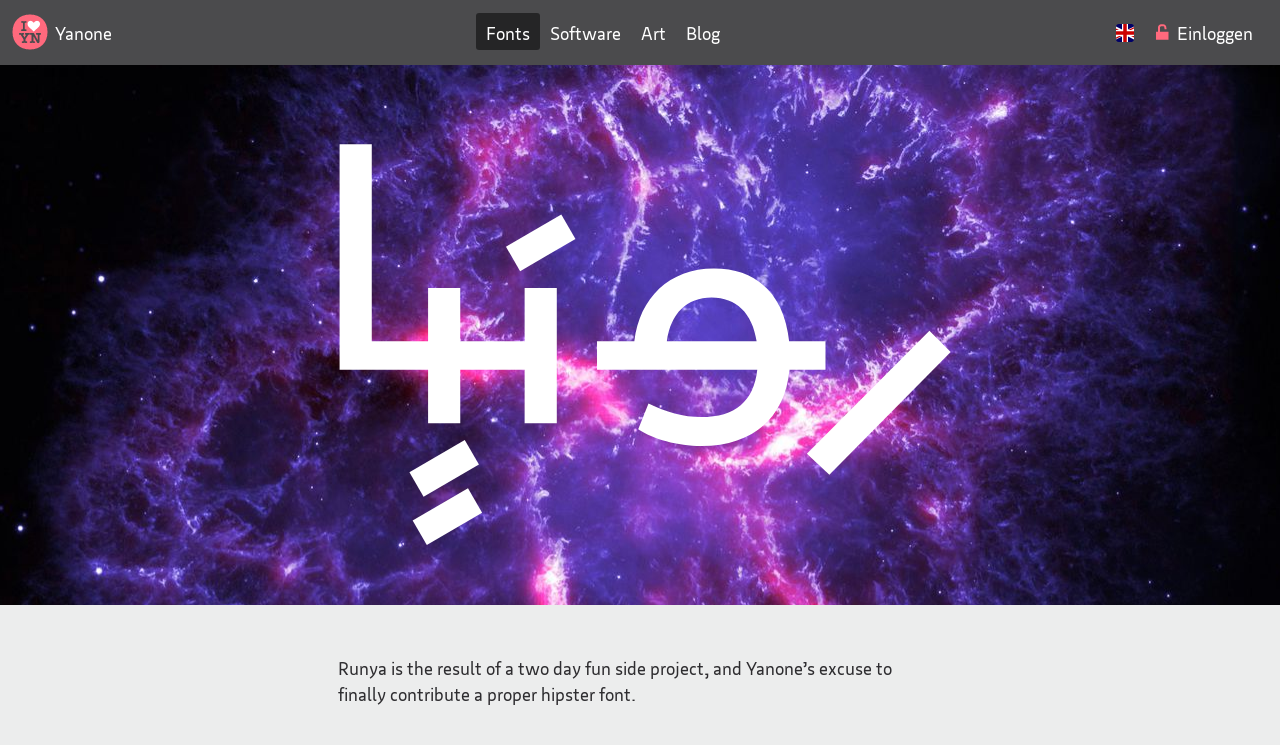

--- FILE ---
content_type: text/html; charset=utf-8
request_url: https://www.yanone.de/fonts/runya/
body_size: 28451
content:
<!DOCTYPE html><html><head><title>Yanone - Runya (Free Font)</title><meta property="text/html; charset=utf-8" http-equiv="Content-Type"><script src="/2015/v6/plugins/base/jquery/jquery-2.2.0.min.js" type="text/javascript"></script><script src="/2015/v6/plugins/base/jquery-ui/jquery-ui.min.js" type="text/javascript"></script><link href="/2015/v6/plugins/base/base.css" rel="stylesheet" type="text/css"><link href="/2015/v6/plugins/base/jquery-ui/jquery-ui.min.css" rel="stylesheet" type="text/css"><link href="/2015/v6/plugins/base/ui-tooltip.css" rel="stylesheet" type="text/css"><meta name="viewport" content="width=device-width, initial-scale=1.0, maximum-scale=1.0, user-scalable=0" /><link href="/?page=elementCSS&element=UIText" rel="stylesheet" type="text/css"><link rel="apple-touch-icon" sizes="57x57" href="/apple-touch-icon-57x57.png?v=M44dRK8yGj">
<link rel="apple-touch-icon" sizes="60x60" href="/apple-touch-icon-60x60.png?v=M44dRK8yGj">
<link rel="apple-touch-icon" sizes="72x72" href="/apple-touch-icon-72x72.png?v=M44dRK8yGj">
<link rel="apple-touch-icon" sizes="76x76" href="/apple-touch-icon-76x76.png?v=M44dRK8yGj">
<link rel="apple-touch-icon" sizes="114x114" href="/apple-touch-icon-114x114.png?v=M44dRK8yGj">
<link rel="apple-touch-icon" sizes="120x120" href="/apple-touch-icon-120x120.png?v=M44dRK8yGj">
<link rel="apple-touch-icon" sizes="144x144" href="/apple-touch-icon-144x144.png?v=M44dRK8yGj">
<link rel="apple-touch-icon" sizes="152x152" href="/apple-touch-icon-152x152.png?v=M44dRK8yGj">
<link rel="apple-touch-icon" sizes="180x180" href="/apple-touch-icon-180x180.png?v=M44dRK8yGj">
<link rel="icon" type="image/png" href="/favicon-32x32.png?v=M44dRK8yGj" sizes="32x32">
<link rel="icon" type="image/png" href="/favicon-194x194.png?v=M44dRK8yGj" sizes="194x194">
<link rel="icon" type="image/png" href="/favicon-96x96.png?v=M44dRK8yGj" sizes="96x96">
<link rel="icon" type="image/png" href="/android-chrome-192x192.png?v=M44dRK8yGj" sizes="192x192">
<link rel="icon" type="image/png" href="/favicon-16x16.png?v=M44dRK8yGj" sizes="16x16">
<link rel="manifest" href="/manifest.json?v=M44dRK8yGj">
<link rel="mask-icon" href="/safari-pinned-tab.svg?v=M44dRK8yGj" color="#3e3d40">
<link rel="shortcut icon" href="/favicon.ico?v=M44dRK8yGj">
<meta name="msapplication-TileColor" content="#3e3d40">
<meta name="msapplication-TileImage" content="/mstile-144x144.png?v=M44dRK8yGj">
<meta name="theme-color" content="#3e3d40"><link href="https://www.yanone.de/fonts/runya/" rel="canonical"><meta property="Yanone - Runya (Free Font)" content="og:title"><meta property="1762423251" content="og:updated_time"><meta property="en_US" content="og:locale"><meta property="http://www.yanone.de/?page=pageHeaderImage&pageID=fonts/runya&version=1762423251" content="og:image"><meta property="Runya is the result of a two day fun side project, and Yanone’s excuse to finally contribute a proper hipster font. It supports Arabic, Farsi and Urdu. No Latin." content="og:description"><meta property="https://www.yanone.de/fonts/runya/" content="og:url"><meta property="Yanone" content="og:site_name"><script type="text/javascript">rootURL = "/";</script></head><body><script>typeof JSON!="object"&&(JSON={}),function(){"use strict";function f(e){return e<10?"0"+e:e}function quote(e){return escapable.lastIndex=0,escapable.test(e)?'"'+e.replace(escapable,function(e){var t=meta[e];return typeof t=="string"?t:"\\u"+("0000"+e.charCodeAt(0).toString(16)).slice(-4)})+'"':'"'+e+'"'}function str(e,t){var n,r,i,s,o=gap,u,a=t[e];a&&typeof a=="object"&&typeof a.toJSON=="function"&&(a=a.toJSON(e)),typeof rep=="function"&&(a=rep.call(t,e,a));switch(typeof a){case"string":return quote(a);case"number":return isFinite(a)?String(a):"null";case"boolean":case"null":return String(a);case"object":if(!a)return"null";gap+=indent,u=[];if(Object.prototype.toString.apply(a)==="[object Array]"){s=a.length;for(n=0;n<s;n+=1)u[n]=str(n,a)||"null";return i=u.length===0?"[]":gap?"[\n"+gap+u.join(",\n"+gap)+"\n"+o+"]":"["+u.join(",")+"]",gap=o,i}if(rep&&typeof rep=="object"){s=rep.length;for(n=0;n<s;n+=1)typeof rep[n]=="string"&&(r=rep[n],i=str(r,a),i&&u.push(quote(r)+(gap?": ":":")+i))}else for(r in a)Object.prototype.hasOwnProperty.call(a,r)&&(i=str(r,a),i&&u.push(quote(r)+(gap?": ":":")+i));return i=u.length===0?"{}":gap?"{\n"+gap+u.join(",\n"+gap)+"\n"+o+"}":"{"+u.join(",")+"}",gap=o,i}}typeof Date.prototype.toJSON!="function"&&(Date.prototype.toJSON=function(e){return isFinite(this.valueOf())?this.getUTCFullYear()+"-"+f(this.getUTCMonth()+1)+"-"+f(this.getUTCDate())+"T"+f(this.getUTCHours())+":"+f(this.getUTCMinutes())+":"+f(this.getUTCSeconds())+"Z":null},String.prototype.toJSON=Number.prototype.toJSON=Boolean.prototype.toJSON=function(e){return this.valueOf()});var cx=/[\u0000\u00ad\u0600-\u0604\u070f\u17b4\u17b5\u200c-\u200f\u2028-\u202f\u2060-\u206f\ufeff\ufff0-\uffff]/g,escapable=/[\\\"\x00-\x1f\x7f-\x9f\u00ad\u0600-\u0604\u070f\u17b4\u17b5\u200c-\u200f\u2028-\u202f\u2060-\u206f\ufeff\ufff0-\uffff]/g,gap,indent,meta={"\b":"\\b","	":"\\t","\n":"\\n","\f":"\\f","\r":"\\r",'"':'\\"',"\\":"\\\\"},rep;typeof JSON.stringify!="function"&&(JSON.stringify=function(e,t,n){var r;gap="",indent="";if(typeof n=="number")for(r=0;r<n;r+=1)indent+=" ";else typeof n=="string"&&(indent=n);rep=t;if(!t||typeof t=="function"||typeof t=="object"&&typeof t.length=="number")return str("",{"":e});throw new Error("JSON.stringify")}),typeof JSON.parse!="function"&&(JSON.parse=function(text,reviver){function walk(e,t){var n,r,i=e[t];if(i&&typeof i=="object")for(n in i)Object.prototype.hasOwnProperty.call(i,n)&&(r=walk(i,n),r!==undefined?i[n]=r:delete i[n]);return reviver.call(e,t,i)}var j;text=String(text),cx.lastIndex=0,cx.test(text)&&(text=text.replace(cx,function(e){return"\\u"+("0000"+e.charCodeAt(0).toString(16)).slice(-4)}));if(/^[\],:{}\s]*$/.test(text.replace(/\\(?:["\\\/bfnrt]|u[0-9a-fA-F]{4})/g,"@").replace(/"[^"\\\n\r]*"|true|false|null|-?\d+(?:\.\d*)?(?:[eE][+\-]?\d+)?/g,"]").replace(/(?:^|:|,)(?:\s*\[)+/g,"")))return j=eval("("+text+")"),typeof reviver=="function"?walk({"":j},""):j;throw new SyntaxError("JSON.parse")})}(),function(e,t){"use strict";var n=e.History=e.History||{},r=e.jQuery;if(typeof n.Adapter!="undefined")throw new Error("History.js Adapter has already been loaded...");n.Adapter={bind:function(e,t,n){r(e).bind(t,n)},trigger:function(e,t,n){r(e).trigger(t,n)},extractEventData:function(e,n,r){var i=n&&n.originalEvent&&n.originalEvent[e]||r&&r[e]||t;return i},onDomLoad:function(e){r(e)}},typeof n.init!="undefined"&&n.init()}(window),function(e,t){"use strict";var n=e.document,r=e.setTimeout||r,i=e.clearTimeout||i,s=e.setInterval||s,o=e.History=e.History||{};if(typeof o.initHtml4!="undefined")throw new Error("History.js HTML4 Support has already been loaded...");o.initHtml4=function(){if(typeof o.initHtml4.initialized!="undefined")return!1;o.initHtml4.initialized=!0,o.enabled=!0,o.savedHashes=[],o.isLastHash=function(e){var t=o.getHashByIndex(),n;return n=e===t,n},o.isHashEqual=function(e,t){return e=encodeURIComponent(e).replace(/%25/g,"%"),t=encodeURIComponent(t).replace(/%25/g,"%"),e===t},o.saveHash=function(e){return o.isLastHash(e)?!1:(o.savedHashes.push(e),!0)},o.getHashByIndex=function(e){var t=null;return typeof e=="undefined"?t=o.savedHashes[o.savedHashes.length-1]:e<0?t=o.savedHashes[o.savedHashes.length+e]:t=o.savedHashes[e],t},o.discardedHashes={},o.discardedStates={},o.discardState=function(e,t,n){var r=o.getHashByState(e),i;return i={discardedState:e,backState:n,forwardState:t},o.discardedStates[r]=i,!0},o.discardHash=function(e,t,n){var r={discardedHash:e,backState:n,forwardState:t};return o.discardedHashes[e]=r,!0},o.discardedState=function(e){var t=o.getHashByState(e),n;return n=o.discardedStates[t]||!1,n},o.discardedHash=function(e){var t=o.discardedHashes[e]||!1;return t},o.recycleState=function(e){var t=o.getHashByState(e);return o.discardedState(e)&&delete o.discardedStates[t],!0},o.emulated.hashChange&&(o.hashChangeInit=function(){o.checkerFunction=null;var t="",r,i,u,a,f=Boolean(o.getHash());return o.isInternetExplorer()?(r="historyjs-iframe",i=n.createElement("iframe"),i.setAttribute("id",r),i.setAttribute("src","#"),i.style.display="none",n.body.appendChild(i),i.contentWindow.document.open(),i.contentWindow.document.close(),u="",a=!1,o.checkerFunction=function(){if(a)return!1;a=!0;var n=o.getHash(),r=o.getHash(i.contentWindow.document);return n!==t?(t=n,r!==n&&(u=r=n,i.contentWindow.document.open(),i.contentWindow.document.close(),i.contentWindow.document.location.hash=o.escapeHash(n)),o.Adapter.trigger(e,"hashchange")):r!==u&&(u=r,f&&r===""?o.back():o.setHash(r,!1)),a=!1,!0}):o.checkerFunction=function(){var n=o.getHash()||"";return n!==t&&(t=n,o.Adapter.trigger(e,"hashchange")),!0},o.intervalList.push(s(o.checkerFunction,o.options.hashChangeInterval)),!0},o.Adapter.onDomLoad(o.hashChangeInit)),o.emulated.pushState&&(o.onHashChange=function(t){var n=t&&t.newURL||o.getLocationHref(),r=o.getHashByUrl(n),i=null,s=null,u=null,a;return o.isLastHash(r)?(o.busy(!1),!1):(o.doubleCheckComplete(),o.saveHash(r),r&&o.isTraditionalAnchor(r)?(o.Adapter.trigger(e,"anchorchange"),o.busy(!1),!1):(i=o.extractState(o.getFullUrl(r||o.getLocationHref()),!0),o.isLastSavedState(i)?(o.busy(!1),!1):(s=o.getHashByState(i),a=o.discardedState(i),a?(o.getHashByIndex(-2)===o.getHashByState(a.forwardState)?o.back(!1):o.forward(!1),!1):(o.pushState(i.data,i.title,encodeURI(i.url),!1),!0))))},o.Adapter.bind(e,"hashchange",o.onHashChange),o.pushState=function(t,n,r,i){r=encodeURI(r).replace(/%25/g,"%");if(o.getHashByUrl(r))throw new Error("History.js does not support states with fragment-identifiers (hashes/anchors).");if(i!==!1&&o.busy())return o.pushQueue({scope:o,callback:o.pushState,args:arguments,queue:i}),!1;o.busy(!0);var s=o.createStateObject(t,n,r),u=o.getHashByState(s),a=o.getState(!1),f=o.getHashByState(a),l=o.getHash(),c=o.expectedStateId==s.id;return o.storeState(s),o.expectedStateId=s.id,o.recycleState(s),o.setTitle(s),u===f?(o.busy(!1),!1):(o.saveState(s),c||o.Adapter.trigger(e,"statechange"),!o.isHashEqual(u,l)&&!o.isHashEqual(u,o.getShortUrl(o.getLocationHref()))&&o.setHash(u,!1),o.busy(!1),!0)},o.replaceState=function(t,n,r,i){r=encodeURI(r).replace(/%25/g,"%");if(o.getHashByUrl(r))throw new Error("History.js does not support states with fragment-identifiers (hashes/anchors).");if(i!==!1&&o.busy())return o.pushQueue({scope:o,callback:o.replaceState,args:arguments,queue:i}),!1;o.busy(!0);var s=o.createStateObject(t,n,r),u=o.getHashByState(s),a=o.getState(!1),f=o.getHashByState(a),l=o.getStateByIndex(-2);return o.discardState(a,s,l),u===f?(o.storeState(s),o.expectedStateId=s.id,o.recycleState(s),o.setTitle(s),o.saveState(s),o.Adapter.trigger(e,"statechange"),o.busy(!1)):o.pushState(s.data,s.title,s.url,!1),!0}),o.emulated.pushState&&o.getHash()&&!o.emulated.hashChange&&o.Adapter.onDomLoad(function(){o.Adapter.trigger(e,"hashchange")})},typeof o.init!="undefined"&&o.init()}(window),function(e,t){"use strict";var n=e.console||t,r=e.document,i=e.navigator,s=!1,o=e.setTimeout,u=e.clearTimeout,a=e.setInterval,f=e.clearInterval,l=e.JSON,c=e.alert,h=e.History=e.History||{},p=e.history;try{s=e.sessionStorage,s.setItem("TEST","1"),s.removeItem("TEST")}catch(d){s=!1}l.stringify=l.stringify||l.encode,l.parse=l.parse||l.decode;if(typeof h.init!="undefined")throw new Error("History.js Core has already been loaded...");h.init=function(e){return typeof h.Adapter=="undefined"?!1:(typeof h.initCore!="undefined"&&h.initCore(),typeof h.initHtml4!="undefined"&&h.initHtml4(),!0)},h.initCore=function(d){if(typeof h.initCore.initialized!="undefined")return!1;h.initCore.initialized=!0,h.options=h.options||{},h.options.hashChangeInterval=h.options.hashChangeInterval||100,h.options.safariPollInterval=h.options.safariPollInterval||500,h.options.doubleCheckInterval=h.options.doubleCheckInterval||500,h.options.disableSuid=h.options.disableSuid||!1,h.options.storeInterval=h.options.storeInterval||1e3,h.options.busyDelay=h.options.busyDelay||250,h.options.debug=h.options.debug||!1,h.options.initialTitle=h.options.initialTitle||r.title,h.options.html4Mode=h.options.html4Mode||!1,h.options.delayInit=h.options.delayInit||!1,h.intervalList=[],h.clearAllIntervals=function(){var e,t=h.intervalList;if(typeof t!="undefined"&&t!==null){for(e=0;e<t.length;e++)f(t[e]);h.intervalList=null}},h.debug=function(){(h.options.debug||!1)&&h.log.apply(h,arguments)},h.log=function(){var e=typeof n!="undefined"&&typeof n.log!="undefined"&&typeof n.log.apply!="undefined",t=r.getElementById("log"),i,s,o,u,a;e?(u=Array.prototype.slice.call(arguments),i=u.shift(),typeof n.debug!="undefined"?n.debug.apply(n,[i,u]):n.log.apply(n,[i,u])):i="\n"+arguments[0]+"\n";for(s=1,o=arguments.length;s<o;++s){a=arguments[s];if(typeof a=="object"&&typeof l!="undefined")try{a=l.stringify(a)}catch(f){}i+="\n"+a+"\n"}return t?(t.value+=i+"\n-----\n",t.scrollTop=t.scrollHeight-t.clientHeight):e||c(i),!0},h.getInternetExplorerMajorVersion=function(){var e=h.getInternetExplorerMajorVersion.cached=typeof h.getInternetExplorerMajorVersion.cached!="undefined"?h.getInternetExplorerMajorVersion.cached:function(){var e=3,t=r.createElement("div"),n=t.getElementsByTagName("i");while((t.innerHTML="<!--[if gt IE "+ ++e+"]><i></i><![endif]-->")&&n[0]);return e>4?e:!1}();return e},h.isInternetExplorer=function(){var e=h.isInternetExplorer.cached=typeof h.isInternetExplorer.cached!="undefined"?h.isInternetExplorer.cached:Boolean(h.getInternetExplorerMajorVersion());return e},h.options.html4Mode?h.emulated={pushState:!0,hashChange:!0}:h.emulated={pushState:!Boolean(e.history&&e.history.pushState&&e.history.replaceState&&!/ Mobile\/([1-7][a-z]|(8([abcde]|f(1[0-8]))))/i.test(i.userAgent)&&!/AppleWebKit\/5([0-2]|3[0-2])/i.test(i.userAgent)),hashChange:Boolean(!("onhashchange"in e||"onhashchange"in r)||h.isInternetExplorer()&&h.getInternetExplorerMajorVersion()<8)},h.enabled=!h.emulated.pushState,h.bugs={setHash:Boolean(!h.emulated.pushState&&i.vendor==="Apple Computer, Inc."&&/AppleWebKit\/5([0-2]|3[0-3])/.test(i.userAgent)),safariPoll:Boolean(!h.emulated.pushState&&i.vendor==="Apple Computer, Inc."&&/AppleWebKit\/5([0-2]|3[0-3])/.test(i.userAgent)),ieDoubleCheck:Boolean(h.isInternetExplorer()&&h.getInternetExplorerMajorVersion()<8),hashEscape:Boolean(h.isInternetExplorer()&&h.getInternetExplorerMajorVersion()<7)},h.isEmptyObject=function(e){for(var t in e)if(e.hasOwnProperty(t))return!1;return!0},h.cloneObject=function(e){var t,n;return e?(t=l.stringify(e),n=l.parse(t)):n={},n},h.getRootUrl=function(){var e=r.location.protocol+"//"+(r.location.hostname||r.location.host);if(r.location.port||!1)e+=":"+r.location.port;return e+="/",e},h.getBaseHref=function(){var e=r.getElementsByTagName("base"),t=null,n="";return e.length===1&&(t=e[0],n=t.href.replace(/[^\/]+$/,"")),n=n.replace(/\/+$/,""),n&&(n+="/"),n},h.getBaseUrl=function(){var e=h.getBaseHref()||h.getBasePageUrl()||h.getRootUrl();return e},h.getPageUrl=function(){var e=h.getState(!1,!1),t=(e||{}).url||h.getLocationHref(),n;return n=t.replace(/\/+$/,"").replace(/[^\/]+$/,function(e,t,n){return/\./.test(e)?e:e+"/"}),n},h.getBasePageUrl=function(){var e=h.getLocationHref().replace(/[#\?].*/,"").replace(/[^\/]+$/,function(e,t,n){return/[^\/]$/.test(e)?"":e}).replace(/\/+$/,"")+"/";return e},h.getFullUrl=function(e,t){var n=e,r=e.substring(0,1);return t=typeof t=="undefined"?!0:t,/[a-z]+\:\/\//.test(e)||(r==="/"?n=h.getRootUrl()+e.replace(/^\/+/,""):r==="#"?n=h.getPageUrl().replace(/#.*/,"")+e:r==="?"?n=h.getPageUrl().replace(/[\?#].*/,"")+e:t?n=h.getBaseUrl()+e.replace(/^(\.\/)+/,""):n=h.getBasePageUrl()+e.replace(/^(\.\/)+/,"")),n.replace(/\#$/,"")},h.getShortUrl=function(e){var t=e,n=h.getBaseUrl(),r=h.getRootUrl();return h.emulated.pushState&&(t=t.replace(n,"")),t=t.replace(r,"/"),h.isTraditionalAnchor(t)&&(t="./"+t),t=t.replace(/^(\.\/)+/g,"./").replace(/\#$/,""),t},h.getLocationHref=function(e){return e=e||r,e.URL===e.location.href?e.location.href:e.location.href===decodeURIComponent(e.URL)?e.URL:e.location.hash&&decodeURIComponent(e.location.href.replace(/^[^#]+/,""))===e.location.hash?e.location.href:e.URL.indexOf("#")==-1&&e.location.href.indexOf("#")!=-1?e.location.href:e.URL||e.location.href},h.store={},h.idToState=h.idToState||{},h.stateToId=h.stateToId||{},h.urlToId=h.urlToId||{},h.storedStates=h.storedStates||[],h.savedStates=h.savedStates||[],h.normalizeStore=function(){h.store.idToState=h.store.idToState||{},h.store.urlToId=h.store.urlToId||{},h.store.stateToId=h.store.stateToId||{}},h.getState=function(e,t){typeof e=="undefined"&&(e=!0),typeof t=="undefined"&&(t=!0);var n=h.getLastSavedState();return!n&&t&&(n=h.createStateObject()),e&&(n=h.cloneObject(n),n.url=n.cleanUrl||n.url),n},h.getIdByState=function(e){var t=h.extractId(e.url),n;if(!t){n=h.getStateString(e);if(typeof h.stateToId[n]!="undefined")t=h.stateToId[n];else if(typeof h.store.stateToId[n]!="undefined")t=h.store.stateToId[n];else{for(;;){t=(new Date).getTime()+String(Math.random()).replace(/\D/g,"");if(typeof h.idToState[t]=="undefined"&&typeof h.store.idToState[t]=="undefined")break}h.stateToId[n]=t,h.idToState[t]=e}}return t},h.normalizeState=function(e){var t,n;if(!e||typeof e!="object")e={};if(typeof e.normalized!="undefined")return e;if(!e.data||typeof e.data!="object")e.data={};return t={},t.normalized=!0,t.title=e.title||"",t.url=h.getFullUrl(e.url?e.url:h.getLocationHref()),t.hash=h.getShortUrl(t.url),t.data=h.cloneObject(e.data),t.id=h.getIdByState(t),t.cleanUrl=t.url.replace(/\??\&_suid.*/,""),t.url=t.cleanUrl,n=!h.isEmptyObject(t.data),(t.title||n)&&h.options.disableSuid!==!0&&(t.hash=h.getShortUrl(t.url).replace(/\??\&_suid.*/,""),/\?/.test(t.hash)||(t.hash+="?"),t.hash+="&_suid="+t.id),t.hashedUrl=h.getFullUrl(t.hash),(h.emulated.pushState||h.bugs.safariPoll)&&h.hasUrlDuplicate(t)&&(t.url=t.hashedUrl),t},h.createStateObject=function(e,t,n){var r={data:e,title:t,url:n};return r=h.normalizeState(r),r},h.getStateById=function(e){e=String(e);var n=h.idToState[e]||h.store.idToState[e]||t;return n},h.getStateString=function(e){var t,n,r;return t=h.normalizeState(e),n={data:t.data,title:e.title,url:e.url},r=l.stringify(n),r},h.getStateId=function(e){var t,n;return t=h.normalizeState(e),n=t.id,n},h.getHashByState=function(e){var t,n;return t=h.normalizeState(e),n=t.hash,n},h.extractId=function(e){var t,n,r,i;return e.indexOf("#")!=-1?i=e.split("#")[0]:i=e,n=/(.*)\&_suid=([0-9]+)$/.exec(i),r=n?n[1]||e:e,t=n?String(n[2]||""):"",t||!1},h.isTraditionalAnchor=function(e){var t=!/[\/\?\.]/.test(e);return t},h.extractState=function(e,t){var n=null,r,i;return t=t||!1,r=h.extractId(e),r&&(n=h.getStateById(r)),n||(i=h.getFullUrl(e),r=h.getIdByUrl(i)||!1,r&&(n=h.getStateById(r)),!n&&t&&!h.isTraditionalAnchor(e)&&(n=h.createStateObject(null,null,i))),n},h.getIdByUrl=function(e){var n=h.urlToId[e]||h.store.urlToId[e]||t;return n},h.getLastSavedState=function(){return h.savedStates[h.savedStates.length-1]||t},h.getLastStoredState=function(){return h.storedStates[h.storedStates.length-1]||t},h.hasUrlDuplicate=function(e){var t=!1,n;return n=h.extractState(e.url),t=n&&n.id!==e.id,t},h.storeState=function(e){return h.urlToId[e.url]=e.id,h.storedStates.push(h.cloneObject(e)),e},h.isLastSavedState=function(e){var t=!1,n,r,i;return h.savedStates.length&&(n=e.id,r=h.getLastSavedState(),i=r.id,t=n===i),t},h.saveState=function(e){return h.isLastSavedState(e)?!1:(h.savedStates.push(h.cloneObject(e)),!0)},h.getStateByIndex=function(e){var t=null;return typeof e=="undefined"?t=h.savedStates[h.savedStates.length-1]:e<0?t=h.savedStates[h.savedStates.length+e]:t=h.savedStates[e],t},h.getCurrentIndex=function(){var e=null;return h.savedStates.length<1?e=0:e=h.savedStates.length-1,e},h.getHash=function(e){var t=h.getLocationHref(e),n;return n=h.getHashByUrl(t),n},h.unescapeHash=function(e){var t=h.normalizeHash(e);return t=decodeURIComponent(t),t},h.normalizeHash=function(e){var t=e.replace(/[^#]*#/,"").replace(/#.*/,"");return t},h.setHash=function(e,t){var n,i;return t!==!1&&h.busy()?(h.pushQueue({scope:h,callback:h.setHash,args:arguments,queue:t}),!1):(h.busy(!0),n=h.extractState(e,!0),n&&!h.emulated.pushState?h.pushState(n.data,n.title,n.url,!1):h.getHash()!==e&&(h.bugs.setHash?(i=h.getPageUrl(),h.pushState(null,null,i+"#"+e,!1)):r.location.hash=e),h)},h.escapeHash=function(t){var n=h.normalizeHash(t);return n=e.encodeURIComponent(n),h.bugs.hashEscape||(n=n.replace(/\%21/g,"!").replace(/\%26/g,"&").replace(/\%3D/g,"=").replace(/\%3F/g,"?")),n},h.getHashByUrl=function(e){var t=String(e).replace(/([^#]*)#?([^#]*)#?(.*)/,"$2");return t=h.unescapeHash(t),t},h.setTitle=function(e){var t=e.title,n;t||(n=h.getStateByIndex(0),n&&n.url===e.url&&(t=n.title||h.options.initialTitle));try{r.getElementsByTagName("title")[0].innerHTML=t.replace("<","&lt;").replace(">","&gt;").replace(" & "," &amp; ")}catch(i){}return r.title=t,h},h.queues=[],h.busy=function(e){typeof e!="undefined"?h.busy.flag=e:typeof h.busy.flag=="undefined"&&(h.busy.flag=!1);if(!h.busy.flag){u(h.busy.timeout);var t=function(){var e,n,r;if(h.busy.flag)return;for(e=h.queues.length-1;e>=0;--e){n=h.queues[e];if(n.length===0)continue;r=n.shift(),h.fireQueueItem(r),h.busy.timeout=o(t,h.options.busyDelay)}};h.busy.timeout=o(t,h.options.busyDelay)}return h.busy.flag},h.busy.flag=!1,h.fireQueueItem=function(e){return e.callback.apply(e.scope||h,e.args||[])},h.pushQueue=function(e){return h.queues[e.queue||0]=h.queues[e.queue||0]||[],h.queues[e.queue||0].push(e),h},h.queue=function(e,t){return typeof e=="function"&&(e={callback:e}),typeof t!="undefined"&&(e.queue=t),h.busy()?h.pushQueue(e):h.fireQueueItem(e),h},h.clearQueue=function(){return h.busy.flag=!1,h.queues=[],h},h.stateChanged=!1,h.doubleChecker=!1,h.doubleCheckComplete=function(){return h.stateChanged=!0,h.doubleCheckClear(),h},h.doubleCheckClear=function(){return h.doubleChecker&&(u(h.doubleChecker),h.doubleChecker=!1),h},h.doubleCheck=function(e){return h.stateChanged=!1,h.doubleCheckClear(),h.bugs.ieDoubleCheck&&(h.doubleChecker=o(function(){return h.doubleCheckClear(),h.stateChanged||e(),!0},h.options.doubleCheckInterval)),h},h.safariStatePoll=function(){var t=h.extractState(h.getLocationHref()),n;if(!h.isLastSavedState(t))return n=t,n||(n=h.createStateObject()),h.Adapter.trigger(e,"popstate"),h;return},h.back=function(e){return e!==!1&&h.busy()?(h.pushQueue({scope:h,callback:h.back,args:arguments,queue:e}),!1):(h.busy(!0),h.doubleCheck(function(){h.back(!1)}),p.go(-1),!0)},h.forward=function(e){return e!==!1&&h.busy()?(h.pushQueue({scope:h,callback:h.forward,args:arguments,queue:e}),!1):(h.busy(!0),h.doubleCheck(function(){h.forward(!1)}),p.go(1),!0)},h.go=function(e,t){var n;if(e>0)for(n=1;n<=e;++n)h.forward(t);else{if(!(e<0))throw new Error("History.go: History.go requires a positive or negative integer passed.");for(n=-1;n>=e;--n)h.back(t)}return h};if(h.emulated.pushState){var v=function(){};h.pushState=h.pushState||v,h.replaceState=h.replaceState||v}else h.onPopState=function(t,n){var r=!1,i=!1,s,o;return h.doubleCheckComplete(),s=h.getHash(),s?(o=h.extractState(s||h.getLocationHref(),!0),o?h.replaceState(o.data,o.title,o.url,!1):(h.Adapter.trigger(e,"anchorchange"),h.busy(!1)),h.expectedStateId=!1,!1):(r=h.Adapter.extractEventData("state",t,n)||!1,r?i=h.getStateById(r):h.expectedStateId?i=h.getStateById(h.expectedStateId):i=h.extractState(h.getLocationHref()),i||(i=h.createStateObject(null,null,h.getLocationHref())),h.expectedStateId=!1,h.isLastSavedState(i)?(h.busy(!1),!1):(h.storeState(i),h.saveState(i),h.setTitle(i),h.Adapter.trigger(e,"statechange"),h.busy(!1),!0))},h.Adapter.bind(e,"popstate",h.onPopState),h.pushState=function(t,n,r,i){if(h.getHashByUrl(r)&&h.emulated.pushState)throw new Error("History.js does not support states with fragement-identifiers (hashes/anchors).");if(i!==!1&&h.busy())return h.pushQueue({scope:h,callback:h.pushState,args:arguments,queue:i}),!1;h.busy(!0);var s=h.createStateObject(t,n,r);return h.isLastSavedState(s)?h.busy(!1):(h.storeState(s),h.expectedStateId=s.id,p.pushState(s.id,s.title,s.url),h.Adapter.trigger(e,"popstate")),!0},h.replaceState=function(t,n,r,i){if(h.getHashByUrl(r)&&h.emulated.pushState)throw new Error("History.js does not support states with fragement-identifiers (hashes/anchors).");if(i!==!1&&h.busy())return h.pushQueue({scope:h,callback:h.replaceState,args:arguments,queue:i}),!1;h.busy(!0);var s=h.createStateObject(t,n,r);return h.isLastSavedState(s)?h.busy(!1):(h.storeState(s),h.expectedStateId=s.id,p.replaceState(s.id,s.title,s.url),h.Adapter.trigger(e,"popstate")),!0};if(s){try{h.store=l.parse(s.getItem("History.store"))||{}}catch(m){h.store={}}h.normalizeStore()}else h.store={},h.normalizeStore();h.Adapter.bind(e,"unload",h.clearAllIntervals),h.saveState(h.storeState(h.extractState(h.getLocationHref(),!0))),s&&(h.onUnload=function(){var e,t,n;try{e=l.parse(s.getItem("History.store"))||{}}catch(r){e={}}e.idToState=e.idToState||{},e.urlToId=e.urlToId||{},e.stateToId=e.stateToId||{};for(t in h.idToState){if(!h.idToState.hasOwnProperty(t))continue;e.idToState[t]=h.idToState[t]}for(t in h.urlToId){if(!h.urlToId.hasOwnProperty(t))continue;e.urlToId[t]=h.urlToId[t]}for(t in h.stateToId){if(!h.stateToId.hasOwnProperty(t))continue;e.stateToId[t]=h.stateToId[t]}h.store=e,h.normalizeStore(),n=l.stringify(e);try{s.setItem("History.store",n)}catch(i){if(i.code!==DOMException.QUOTA_EXCEEDED_ERR)throw i;s.length&&(s.removeItem("History.store"),s.setItem("History.store",n))}},h.intervalList.push(a(h.onUnload,h.options.storeInterval)),h.Adapter.bind(e,"beforeunload",h.onUnload),h.Adapter.bind(e,"unload",h.onUnload));if(!h.emulated.pushState){h.bugs.safariPoll&&h.intervalList.push(a(h.safariStatePoll,h.options.safariPollInterval));if(i.vendor==="Apple Computer, Inc."||(i.appCodeName||"")==="Mozilla")h.Adapter.bind(e,"hashchange",function(){h.Adapter.trigger(e,"popstate")}),h.getHash()&&h.Adapter.onDomLoad(function(){h.Adapter.trigger(e,"hashchange")})}},(!h.options||!h.options.delayInit)&&h.init()}(window)
String.prototype.endsWith = function(suffix) {
    return this.indexOf(suffix, this.length - suffix.length) !== -1;
};

/*
String.prototype.startsWith = function(prefix) {
    return this.indexOf(prefix, prefix.length) !== -1;
};
*/

if (!String.prototype.startsWith) {
  String.prototype.startsWith = function(searchString, position) {
    position = position || 0;
    return this.indexOf(searchString, position) === position;
  };
}

String.prototype.removeFromStart = function(string) {
	if (this.startsWith(string)) {
		return this.substr(string.length);
	}
	else {
		return this;
	}
};

String.prototype.removeFromEnd = function(string) {
	if (this.endsWith(string)) {
		return this.substr(0, this.length - string.length);
	}
	else {
		return this;
	}
};

String.prototype.addParameter = function(string) {
	if (this.indexOf('?') === -1) {
		return this + '?' + string;
	}
	else {
		return this + '&' + string;
	}
};

String.prototype.URLfolder = function() {
	string = this;
	
	if (string.startsWith('http://') || string.startsWith('https://')) {
		string = string.removeFromStart('http://');
		string = string.removeFromStart('https://');
		parts = string.split('/');
		parts.shift();
		string = parts.join('/');
	}

	if (! string.startsWith('/')) {
		string = '/' + string;
	}
	return string;
};


String.prototype.has = function(obj) {
  return this.indexOf(obj) >= 0;
}

String.prototype.parameter = function(parameter) {
    
	if (this.has('?')) {
		return this + '&' + parameter;
	}
	else {
		return this + '?' + parameter;
	}
};



// Extend Array Object
if (Array.prototype.index==null)  Array.prototype.index = function(value)
{
  for(var i=0;i<this.length;i++){ 
   if(this[i]==value)
  return i;
  }
}

Array.prototype.has = function(obj) {
  return this.indexOf(obj) >= 0;
}


jQuery.fn.center = function () {
    this.css("position","absolute");
    this.css("top", Math.max(0, (($(window).height() - $(this).outerHeight()) / 2) + 
                                                $(window).scrollTop()) + "px");
    this.css("left", Math.max(0, (($(window).width() - $(this).outerWidth()) / 2) + 
                                                $(window).scrollLeft()) + "px");
    return this;
}

jQuery.fn.centerInViewPort = function () {

	viewPort = mainViewPortDimensions();
	offset = this.offset();

	$('html, body').animate({scrollTop: offset.top - $('#head').height() - (viewPort.height - this.outerHeight()) / 2.0});


	return true;
}


jQuery.fn.topInViewPort = function () {




	viewPort = mainViewPortDimensions();
	var offset = this.offset();

	while (Math.abs($(window).scrollTop() - (offset.top - $('#head').outerHeight())) > 1.0) {
		$(window).scrollTop(offset.top - $('#head').outerHeight());
		offset = this.offset();
	}

//	$('html, body').animate({scrollTop: offset.top - $('#head').outerHeight()}, 200);


	return true;
}
// COMMUNICATION

$.ajaxSetup ({  
    cache: false  
});

locale = '';




// HREF HANDLING
function openInNewTab(url) {
  var win = window.open(url, '_blank');
  win.focus();
}

document.body.onclick = function(e){
	e = e || event;
	var from = findParent('a',e.target || e.srcElement);
	if (from){

		// Is AJAX CALL
		if ($(from).attr('target') && $(from).attr('target').startsWith('#')) {
			e.preventDefault();

			// Open in new tab
			if(e.metaKey || e.ctrlKey) {
				openInNewTab($(from).attr('href'));
			}
			else {
				url = $(from).attr('href').addParameter('inline=true');
				AJAX($(from).attr('target'), url);
			}
		}
	}
}
//find first parent with tagName [tagname]
function findParent(tagname,el){
  while (el){
    if ((el.nodeName || el.tagName).toLowerCase()===tagname.toLowerCase()){
      return el;
    }
    el = el.parentNode;
  }
  return null;
}
















function cookies() {
	return navigator.cookieEnabled;
}

function AJAX(container, url, saveIntoVariable, dontCancelLoadingAnimation, attemptCount) {  

	if (container == '#stage' || container == '#stage #innerstage') {


		if (! $('#stage #innerstage').length) {
			$('#stage').prepend('<div class="page" id="innerstage"></div>');
		}

		container = '#stage #innerstage';


	}

	

	Debug('Requested URL: ' + url);


	// Set Time
	url = url.parameter('setTime=' + String(Math.floor(Date.now() / 1000)));
	console.log(url);

	
	
	if (! attemptCount) {
		attemptCount = 1;
	}

//	Debug('attemptCount: ' + attemptCount);
	
	if (attemptCount < 10) {
	
		if (container == 'contentTargetDIV') {
			container = contentTargetDIV;
		}
	
	
		Loading(true);
	
		$.ajax({
			url: url,
			type: 'GET',
		})
		.done(function(data) {
		
			// Server returned data
			if (data) {


				if (container == '#stage' || container == '#stage #innerstage') {
					loadedPageCurrentURL = null;
					$('.page').hide();
					$('#stage #innerstage').show();
				}
		
				$(container).html(data);


				// Custom window resize function
		//		resizeBody();
		
				if (dontCancelLoadingAnimation != true) { 
					Loading(false);
				}
		
				if (saveIntoVariable) {
					saveIntoVariable = data;
				}

				enableButtons();


			}


			// Server returned empty data
			else {

				setTimeout(function(){ 
					AJAX(container, url, saveIntoVariable, dontCancelLoadingAnimation, attemptCount + 1);
				}, 500);

				enableButtons();

			}
		
		
	//		Debug('Response: ' + data);
		})
		.fail(function(jqXHR, textStatus, errorThrown) {
			Loading(false);
			enableButtons();

			console.log(jqXHR, textStatus, errorThrown);
		
			//Warning('Something in AJAX communication went wrong.');
			if (jqXHR.status == 500) {
				Warning(textStatus);
			}
		
//			AJAX('#action', rootURL + '?page=displayServerSideError');

				setTimeout(function(){ 
					AJAX(container, url, saveIntoVariable, dontCancelLoadingAnimation, attemptCount + 1);
				}, 500);
		
		
		});
	}
	else {
		enableButtons();
//		AJAX('#action', rootURL + '?page=displayServerSideError&quiet=true&attemptCount=' + attemptCount);
	}

}


function replaceURL(url) {

	if (history.pushState instanceof Function) {
		var stateObj = { foo: "bar" };
		history.pushState(stateObj, "page 2", url);
	}

}


function Debug(text) {
	if (debug) {
		if (console) {
			console.log(text);
		}
	}
}





function loadjscssfile(filename, filetype){
 if (filetype=="js"){ //if filename is a external JavaScript file
//  var fileref=document.createElement('script')
//  fileref.setAttribute("type","text/javascript")
//  fileref.setAttribute("src", filename)

	$.getScript( filename, function( data, textStatus, jqxhr ) {
//	  Debug( data ); // Data returned
//	  Debug( textStatus ); // Success
//	  Debug( jqxhr.status ); // 200
//	  Debug( "Load was performed." );
	});

 }
 else if (filetype=="css"){ //if filename is an external CSS file
  var fileref=document.createElement("link")
  fileref.setAttribute("rel", "stylesheet")
  fileref.setAttribute("type", "text/css")
  fileref.setAttribute("href", filename)
 }
 if (typeof fileref!="undefined")
  document.getElementsByTagName("head")[0].appendChild(fileref)
}








//###################################################################################################################
//###################################################################################################################
//###################################################################################################################

// Former ynwebapp.js







//rooturl='http://typr.de/buy/';
var SVGinMemory = {};

// Variables set by server
admin = false;
debug = false;
develop = false;

var isTouchDevice = 'ontouchstart' in document.documentElement;

contentTargetDIV = '#stage';
userLoggedIn = false;
dialogContentChangeElement = null;


var keyPressRegister = {};
document.addEventListener("keydown", keyDownTextField, false);
function keyDownTextField(e) {
	var keyCode = e.keyCode;
	if (keyPressRegister[keyCode]) {
		keyPressRegister[keyCode]();
		keyPressRegister[keyCode] = '';
	}
}

// keyPressRegister[27] = function foo() { console.log("You hit the escape."); }



function Info(text, icon) {
	showAlert(text, icon, false, 'info');	
}

function Warning(text, icon) {
	showAlert(text, icon, true, 'warning')	;
}

dialogContentPaddingTop = 0;

function showAlert(text, icon, sticky, classes) {
	$('#alert').removeClass('warning');
	$('#alert').removeClass('info');
	$('#alert').addClass(classes);

	// Sticky
	if (sticky == true) {
		$('#alert #closebutton').html('<span class="pointer" onClick="closeAlert();">' + UIfont['closebutton'] + '</span>');
	}
	// Not sticky
	else {
		minDuration = 4000;
		duration = text.length * 100;
		if (duration < minDuration) {
			duration = minDuration;
		}
		
		setTimeout('closeAlert()', duration);
		$('#alert #closebutton').html('');
	}

	$('#alert #text').html(text);
//	$('#alert').css('display', 'block');
	$('#alert').slideDown(700);

	dialogContentPaddingTop = $('#dialogContent').css('padding-top');
	$('#dialogContent').animate({paddingTop: '140px'}, 700);

	
	// Escape Key
	keyPressRegister[27] = function foo() { closeAlert(); }
	
}

function closeAlert() {
	$('#alert').slideUp(500, function () { $('#alert').css('display', 'none'); });
	$('#dialogContent').animate({paddingTop: dialogContentPaddingTop}, 500);
	
	// Escape Key
	keyPressRegister[27] = '';
	
//	hideDialog();
	
}

$(function() {
	$('#alert').on("click", function () {
		closeAlert();
	});



	/*	
	$('table tbody tr').hover(function() {               
	      $(this).addClass('highlight');  
	   }, function() {  
	      $(this).removeClass('highlight');  
	   });
	*/

});


function noCookiesWarning() {
	if (locale == 'de') {
		Warning('Diese Webseite benutzt Cookies, um Ihre Sitzung zu verfolgen.<br />Bitte erlauben Sie Cookie zuerst in Ihrem Browser.');
	}
	else {
		Warning('This web site uses cookies to keep track of your browsing session.<br />Please enable cookies in your browser first.');
	}
}



UIfont = Array();
UIfont['closebutton'] = '✖';



function markHeadlineLink() {


	$('.active').removeClass('active');
	$('.headLink a').removeClass('hightlighted');

	found = false;

	URLparts = window.location.href.split('/');
	for (i = 0; i < URLparts.length; i++) { 

		URLpart = URLparts[i];

		if (found === false) {
			$('.headLink').each(function( index ) {



				if (URLpart == $(this).attr('id')) {
					$(this).find('a').addClass('hightlighted');
					console.log($(this).attr('id'));
					found = true;


				}

			});

		}



	}

}





function deRequiredMissing(obj) {
	if (obj.val() != '' && obj.hasClass('requiredmissing')) {
		obj.removeClass('requiredmissing');
	}
	
	if (obj.parent().hasClass('complainable')) {
		obj.parent().removeClass('requiredmissing');
		
	}
	
	if (obj.is('div') && obj.hasClass('complainable')) {
		obj.removeClass('requiredmissing');
	}

	closeAlert();
}


function pageHasLoaded() {



	if (userLoggedIn == true) {
		$(".visibleWhenLoggedIn").show();
		$(".visibleWhenLoggedOut").hide();
	}
	else {
		$(".visibleWhenLoggedIn").hide();
		$(".visibleWhenLoggedOut").show();
	}


	markHeadlineLink();
	
}



function ComplainAboutWrongFileType(fileObject, fileTypes) {
	
	fileName = fileObject.value;

	if (fileName) {
		correctFileType = false;
		
		fileTypes = fileTypes.split(',');
		for (i = 0; i < fileTypes.length; i++) { 
			if (fileName.toLowerCase().endsWith(fileTypes[i].toLowerCase())) {
				correctFileType = true;
			}
		}
		
		if (correctFileType == false) {
			Warning('The file is of the wrong file type. Allowed are: <b>' + fileTypes.join('</b>, <b>') + '</b>.');
	        fileObject.value = '';
	        return false;
		}
		else {
			return true;
		}
	}
}


function CheckFileUploadSize(fileObject, maxSize) {
	
	fileName = fileObject.value;

	if (fileName) {
		var fileInput = $(fileObject);
		var maxSizeInBytes = parseFloat(maxSize) * 1024 * 1024;

		if (fileInput.get(0)) {
			var fileSize = fileInput.get(0).files[0].size;	
		}
		else {
			var fileSize = 0;
		}
		

		if (fileSize > maxSizeInBytes) {
	        Warning('File is too big. Allowed are: <b>' + maxSize + 'MB</b>.');
	        fileObject.value = '';
	        return false;
		}
		else {
			return true;
		}
	}
}


/* ############# COMMUNICATION ############# */

function Submit(url, keys, hashkeys, showLoadingAnimation) {
	



	arguments = Array();

	for (var i in keys) {

		key = keys[i];
		if (typeof(key) != 'function') {
			
			if ($('#' + key).is('input:checkbox')) {
				if ($('#' + key + ':checked').val()) {
					value = 'on';
				}
				else {
					value = '';
				}
			}
			else if ($("input:radio[name='" + key + "']").is('input:radio')) {
				value = $("input:radio[name='" + key + "']:checked").val();

				if (value == undefined) {
					value = '';
				}
			}
			else {
				value = $('#' + key).val();
			}
			

			if (hashkeys) {
				if (hashkeys.has(key)) {
					if (value) {
						value = Crypto.SHA256(hardwiredsalt+value);
					}
				}
			}

			// sanitize
			// encodeURIComponent
			if (value) {
				value = encodeURIComponent(value);
//				value = value.replace('\n', '<br />');
//				value = value.replace('#', '%23');
//				value = value.replace(';', '%3B');
//				value = value.replace('?', '%3F');
//				value = value.replace('&', '%26');
//				value = value.replace('<', '&lt;');
//				value = value.replace('>', '&gt;');
			}

			arguments.push(key + '=' + value);
		}
	}
	
//	url = rooturl + url + '&' + arguments.join('&');
	url = url + '&' + arguments.join('&');
	

	AJAX('#action', url, showLoadingAnimation=true);
	
	dialogContentChangeElement = null;
}



function Post(url, keys, hashkeys, showLoadingAnimation, progressFunction) {
	
	var formData = new FormData();
	arguments = Array();

	for (var i in keys) {

		key = keys[i];
		if (typeof(key) != 'function') {
			
			if ($('#' + key).is('input:checkbox')) {
				if ($('#' + key + ':checked').val()) {
					value = 'on';
				}
				else {
					value = '';
				}
			}
			else if ($("input:radio[name='" + key + "']").is('input:radio')) {
				value = $("input:radio[name='" + key + "']:checked").val();

			}
			else if ($('#' + key).is('input:file')) {
				value = document.getElementById(key).files[0];
			}
			else {
				value = $('#' + key).val();
			}

			if (value == undefined) {
				value = '__undefined__';
			}

			if (typeof(hashkeys) != 'undefined') {
				if (hashkeys.has(key)) {
					if (value) {
						value = Crypto.SHA256(hardwiredsalt+value);
					}
				}
			}

			// sanitize
			// encodeURIComponent
			if (! $('#' + key).is('input:file')) {
				if (value) {
					value = encodeURIComponent(value);
	//				value = value.replace('\n', '<br />');
	//				value = value.replace('#', '%23');
	//				value = value.replace(';', '%3B');
	//				value = value.replace('?', '%3F');
	//				value = value.replace('&', '%26');
	//				value = value.replace('<', '&lt;');
	//				value = value.replace('>', '&gt;');
				}
			}

//			arguments.push(key + '=' + value);
			
			formData.append(key, value);

		}
	}
	
//	url = url + '&' + arguments.join('&');
	
	urlparts = url.split('?')
	attributes = urlparts[1].split('&');
	for (var i in attributes) {
		try {
			keyValue = attributes[i];
			keyValue = keyValue.split('=');
			//console.log(keyValue);
			formData.append(keyValue[0], keyValue[1]);
		}
		catch(err) {
		    //
		}
	}
//	console.log(urlparts[0]);
	
//	Debug('Calling AJAX() from Post()');
//	Debug(urlparts);

	if (dialogContentChangeElement) {
		target = dialogContentChangeElement;
	}
	else {
		target = '#action';
	}


	if (target == '#stage' || target == '#stage #innerstage') {
		if (! $('#stage #innerstage').length) {
			$('#stage').prepend('<div class="page" id="innerstage"></div>');
		}

		target = '#stage #innerstage';

		$('.page').hide();
		$('#stage #innerstage').show();
	}


//	AJAX(target, urlparts[0], showLoadingAnimation=showLoadingAnimation);
	
	var request = new XMLHttpRequest();
	request.open("POST", urlparts[0], true);
//	request.setRequestHeader("Content-type", "application/x-www-form-urlencoded");
//	request.setRequestHeader("Connection", "close");	
	
	if (typeof(progressFunction) != 'undefined') {
		request.upload.onprogress=progressFunction;
	}
	
	request.onload = function(oEvent) {

		// console.log(request);
		// console.log(request.status);

	    if (request.status == 200) {
	      $(target).html(request.responseText);
			enableButtons();
		}
		//Warning('Something in AJAX communication went wrong.');
		if (request.status == 500) {
			Loading(false);
			enableButtons();
			Warning('HTTP error 500: Internal Server Error');
		}
	};

	request.send(formData);
	
	dialogContentChangeElement = null;
	
	return request;
}





/* ############# UI ############# */

function dialogPrompt(title, description, suggestion) {
	if (suggestion) {
		return prompt(description, suggestion);
	}
	else {
		return prompt(description);
	}
}

function dialog(URL, element, closeButton, rotated) {

	if (element) {
		dialogContentChangeElement = element;
	}

	$('#dialogContent').html('');
	AJAX('#dialogContent', URL);

	$('.descriptionLayer').fadeIn();
	
	contentTargetDIV = '#dialogContent';

	
	keyPressRegister[27] = function foo() { hideDialog(); }
	
	
	$('.blurOnDialog').css('filter', 'blur(20px)');



}

function showErrorMessage(text) {

	$('#dialogContent').html('<div class="logMessage error"><code>' + text + '</code></div>');

	$('.descriptionLayer').fadeIn();
	
	contentTargetDIV = '#dialogContent';

	
	keyPressRegister[27] = function foo() { hideDialog(); }




}

function dialogConfirm(message, container, URL) {
	if(confirm(message)) {
		AJAX($(container), URL);
		enableButtons();
		return true;
	}
	else {
		enableButtons();
		return false;
	}
}


function hideDialog() {

//	$('#dialog').fadeOut();
	$('.descriptionLayer').fadeOut();
	contentTargetDIV = '#stage';

	$('.blurOnDialog').css('filter', 'none');

	enableButtons();
	Loading(false);
}

var globalBusy = false;
function Loading(busy) {
	if (busy == true) {
		globalBusy = true;
		setTimeout(function(){
			
			if (globalBusy == true) {
				$('#spinner').css('visibility', 'visible');
			}
		}, 500);
	}
	else if (busy == false) {
		globalBusy = false;
		$('#spinner').css('visibility', 'hidden');
	}

}




javascriptOrCSSLoaded = Array();
function loadJavascriptOrCSS(url, type) {
	if (! javascriptOrCSSLoaded.has(url)) {
		loadjscssfile(url, type);
		javascriptOrCSSLoaded.push(url);
//		Debug(javascriptOrCSSLoaded);
	}
}





//###################################################################################################################
//###################################################################################################################
//###################################################################################################################

// Former local.js



function pushState(title, url) {

	url = url.replace('index/', '');

	History.pushState(null, title, url);
	Debug('pushState(' + title + ', ' + url + ');');

}

function myPushState(title, url) {

	History.pushState(null, title, url);
	
//	Debug('pushState(' + title + ', ' + url + ');');
}



function mainViewPortDimensions() {
	return {
		top: 0 + $('#head').outerHeight(),
		left: 0,
		width: $(window).width(),
		height: $(window).height() - $('#head').outerHeight(),
	}
}




function trimURL(url) {

	if (url) {

		url = url.URLfolder();

		if (url.startsWith(rootURL)) {
			url = url.removeFromStart(rootURL);
/*			if (! url.startsWith('/')) {
				url = '/' + url;
			}*/	
		}

		url = url.removeFromStart('/');
		url = url.removeFromEnd('/');
		
//		if (url == '') {
//			url = 'index';
//		}

	}
	return url;
}


$(document).on('click', 'input[type=button],input[type=submit],.button', function(e) {
	if ($(this).attr('target') != '_blank' && !$(this).attr('href')) {
		$(this).addClass('disabledAnchor');
	}
});
function enableButtons() {
	$('.disabledAnchor').removeClass('disabledAnchor');
	$('#dialogProgressButton').hide();
	$('#okayButton').show();
}


$(document).ready(function(event) {

//	currentURL = location.href;

    // Prepare
    var History = window.History; // Note: We are using a capital H instead of a lower h
    if ( !History.enabled ) {
         // History.js is disabled for this browser.
         // This is because we can optionally choose to support HTML4 browsers or not.
        return false;
    }

    // Bind to StateChange Event
    History.Adapter.bind(window,'statechange',function() { // Note: We are using statechange instead of popstate
        var State = History.getState();
		
		if (! State.url.indexOf("locale") > -1) {
		
			_currentURL = window.location.protocol + '//' + window.location.host + currentURL
//			_currentURL = currentURL

//			Debug('History Adapter:\nCurrent URL' + _currentURL + '\nState.url: ' + State.url);
		
			if (_currentURL != State.url) {
//				Debug('Reload triggered by History Adapter. currentURL: ' + _currentURL + ', State.url: ' + State.url);
//				Debug('loadPage(' + State.url.URLfolder() + ')');
				loadPage(State.url.URLfolder(), true);
				
			}
			
			else {
//				Debug('History Adapter is not reloading.');
			}

//		loadPage(State.url.URLfolder(), true);

			
			
		}
	});

	documentReady();
	
});</script><script>
// #####################################################################################
// Setup



function _devicePixelRatio() {
	if (window.devicePixelRatio) {
		return parseFloat(window.devicePixelRatio);
	}
	else {
		return 1.0;
	}
}


function advertiseBrowserDimensions() {
	AJAX('#action', rootURL + '?page=advertiseBrowserDimensions&devicePixelRatio=' + _devicePixelRatio() + '&windowHeight=' + $(window).height() + '&windowWidth=' + $(window).width());
}
$(document).ready(function() {
	advertiseBrowserDimensions();
});
$(window).on("orientationchange", function(event) {
	setTimeout(function() { advertiseBrowserDimensions(); }, 1000);
});



images = Array();

function oversizedBackgroundImage(object, image_url) {

	if (! image_url) {
		var image_url = object.css('background-image');
	//	var image_url = object.css('background-image'), image;

		// Remove url() or in case of Chrome url("")
		image_url = image_url.match(/^url\("?(.+?)"?\)$/);
		

	    image_url = image_url[1];
	}


	if (image_url) {
	    
		images[image_url] = new Image();



	    // just in case it is not already loaded
	    $(images[image_url]).load(function () {

			//object.css('background-size', 'auto');

			oldCSSBackgroundSize = object.css('background-size');
			if (oldCSSBackgroundSize = 'auto auto') {
				oldCSSBackgroundSize = 'auto';
			}
		
	        if (images[image_url].width < Math.ceil(object.width() * _devicePixelRatio()) || images[image_url].height < Math.ceil(object.height() * _devicePixelRatio())) {
				newCSSBackgroundSize = 'cover';
			}
			else if (_devicePixelRatio() <= 1.0 && images[image_url].width >= Math.ceil(object.width() * _devicePixelRatio()) && images[image_url].height >= Math.ceil(object.height() * _devicePixelRatio())) {
				newCSSBackgroundSize = 'auto';
			}
			// Retina
			else if (_devicePixelRatio() > 1.0 && images[image_url].width >= Math.ceil(object.width() * _devicePixelRatio()) && images[image_url].height >= Math.ceil(object.height() * _devicePixelRatio())) {
				// Landscape
				if (images[image_url].width >= images[image_url].height) {
					//newCSSBackgroundSize = 'cover';
					newCSSBackgroundSize = Math.floor(images[image_url].width / _devicePixelRatio()) + 'px ' + Math.floor(images[image_url].height / _devicePixelRatio()) + 'px';

				}
				else {
//					newCSSBackgroundSize = '100%';
					//newCSSBackgroundSize = 'cover';
					newCSSBackgroundSize = Math.floor(images[image_url].width / _devicePixelRatio()) + 'px ' + Math.floor(images[image_url].height / _devicePixelRatio()) + 'px';
				}
			}
//			else {
//				newCSSBackgroundSize = 'cover';
//			}
		
			if (newCSSBackgroundSize != oldCSSBackgroundSize) {
//				Debug('background-size change: ' + newCSSBackgroundSize + ' (from: ' + oldCSSBackgroundSize + ')');

				object.css('background-size', newCSSBackgroundSize);
				
			}

	    });

	//	object.css('background-size', 'auto');

	    images[image_url].src = image_url;

	}
}

function oversizedBackgroundImage2(object, imageDimensions) {
	var image_url = object.css('background-image');
//	var image_url = object.css('background-image'), image;

//	Debug('oversizedBackgroundImage2');

	Debug('oversizedBackgroundImage2(' + image_url + ')');

	// Remove url() or in case of Chrome url("")
	image_url = image_url.match(/^url\("?(.+?)"?\)$/);
	if (image_url) {
	    image_url = image_url[1];

		oldCSSBackgroundSize = object.css('background-size');
		if (oldCSSBackgroundSize = 'auto auto') {
			oldCSSBackgroundSize = 'auto';
		}

//		Debug(imageDimensions + ' ' + object.width() + ' ' +  object.height() + ' ' +  _devicePixelRatio());



		if (imageDimensions[0] < Math.ceil(object.width() * _devicePixelRatio()) || imageDimensions[1] < Math.ceil(object.height() * _devicePixelRatio())) {
			newCSSBackgroundSize = 'cover';
		}
		else {
			newCSSBackgroundSize = Math.floor(imageDimensions[0] / _devicePixelRatio()) + 'px ' + Math.floor(imageDimensions[1] / _devicePixelRatio()) + 'px';
		}

		if (newCSSBackgroundSize != oldCSSBackgroundSize) {
//			Debug('oversizedBackgroundImage2 background-size change: ' + newCSSBackgroundSize + ' (from: ' + oldCSSBackgroundSize + ')');

			object.css('background-size', newCSSBackgroundSize);
		
		}
	}
	
//	scrollBackgroundImages();
}



// #####################################################################################
// Paralax scrolling



$( window ).scroll(function() {
  scrollX = $(document).scrollLeft();
  scrollY = $(document).scrollTop();

//	scrollBackgroundImages();
});


function mainViewPortDimensions() {
	return {
		top: 0,
		left: 0,
		width: $(window).width(),
		height: $(window).height(),
	}
}

function objectDimensions(object) {
	return {
		top: Math.max(0, object.offset().top - parseInt(object.css("border-top-width")) - parseInt(object.css("margin-top")) - parseInt(object.css("padding-top"))),
		left: Math.max(0, object.offset().left - parseInt(object.css("border-left-width")) - parseInt(object.css("margin-left")) - parseInt(object.css("padding-left"))),
		width: object.outerWidth(),
		height: object.outerHeight(),
	}
}

function scrollBackgroundImages() {

$("div.ynFlexImage.ynFlexImageBackgroundScroll:visible").each(function(index) {
//	Debug($(this));
	
	objectViewPort = objectDimensions($(this));
	objectViewPortBottom = objectViewPort.top + objectViewPort.height
	mainViewPort = mainViewPortDimensions();

	percentage = 1 - ((scrollY - objectViewPortBottom + mainViewPort.top) / parseFloat(objectViewPort.height) * -1);
//	percentage2 = parseFloat(scrollY + mainViewPort.top + mainViewPort.height - objectViewPort.top);
	percentage2 = parseFloat(objectViewPort.top + objectViewPort.height - scrollY);
	
	topObjectDistanceToBottomScreenEdge = parseFloat(objectViewPort.top - scrollY - mainViewPort.height - mainViewPort.top) / parseFloat(objectViewPort.height);
	bottomObjectDistanceToTopScreenEdge = parseFloat(objectViewPort.top + objectViewPort.height - scrollY - mainViewPort.top) / parseFloat(objectViewPort.height);

	topObjectDistanceToTopScreenEdge = (parseFloat(objectViewPort.top - scrollY - mainViewPort.top));// / parseFloat(objectViewPort.height) * -1);

	screenObjectRatio = parseFloat(mainViewPort.height) / parseFloat(objectViewPort.height);
	
	t = ((topObjectDistanceToBottomScreenEdge + bottomObjectDistanceToTopScreenEdge) / (screenObjectRatio + 1) / 2.0)+ .5;

	$(this).css('background-position', '0px 0px');
	
	});

}

// originalMainViewPort = mainViewPortDimensions();

function updateFlexImages() {
	_updateFlexImages = Array();
	

	// // orientation stayed the same
	// if (isTouchDevice && mainViewPortDimensions().width == originalMainViewPort.width) {
	// 	// do nothing
	// }
	// // orientation changed
	// else if (isTouchDevice && mainViewPortDimensions().width != originalMainViewPort.width) {
	// 	originalMainViewPort = mainViewPortDimensions();
	// }
	// else {
	// 	originalMainViewPort = mainViewPortDimensions();
	// }

	// myMainViewPort = originalMainViewPort;

	// original
	myMainViewPort = mainViewPortDimensions();

	$("div.ynFlexImage:visible").each(function(index) {

		//console.log(this)
//		dimensions = $(this).getRealDimensions();
//		width = dimensions.width;
//		height = dimensions.height;
//		width = Math.ceil(width) + 1;
//		height = Math.ceil(height) + 1;
		
		if ($(this).hasClass('ynFlexImageBackgroundScroll')) {
//		if ($(this).css('background-attachment') == 'fixed') {
//			.ynFlexImageBackgroundScroll
			
			myObjectViewPort = objectDimensions($(this));
			
			width = Math.ceil(myObjectViewPort.width);
//			height = Math.ceil(Math.min(myMainViewPort.height, myObjectViewPort.top + myObjectViewPort.height));
//			height = myObjectViewPort.height;


			if (isTouchDevice) {
				height = myObjectViewPort.height;
			}
			else {
				height = myMainViewPort.top + myMainViewPort.height;
			}

			
			Debug('requested height ' + height);

//			if ($(this).hasClass('ynFlexImageBackgroundScroll') && isTouchDevice == false) {
//				height += ynFlexImageBackgroundScrollDistance;
//			}

		}
		else {
		
			width = Math.ceil($(this).width()) + 1;
			height =  Math.ceil($(this).height()) + 1;
		
		}

		srcParts = $(this).attr('id').split('_');
	
		if (srcParts.length == 2) {
			ID = srcParts[srcParts.length - 1];
		}
		else if (srcParts.length == 3) {
			ID = srcParts[srcParts.length - 2] + '_' + srcParts[srcParts.length - 1];
		}
	
//		Debug(width + ' ' + height);
	
	
		_updateFlexImages.push(ID + '-' + width + 'x' + height);
	});
	
	if (_updateFlexImages.length) {
		url = rootURL + '?page=flexImages&images=' + _updateFlexImages.join(',') + '&devicePixelRatio=' + String(_devicePixelRatio())
//		Debug(url);
		AJAX('#action', url);
	}


}



$("div.ynFlexImage").bind('resize', function(){
//	updateFlexImages();
//	Debug('div.ynFlexImage resize event');
});


function updateFlexImageWithURL(ID, newURL, imageDimensions, imagePosition) {

	Debug('updateFlexImageWithURL(' + ID + ', ' + newURL + ', ' + imageDimensions + ');');

	// Pull URL from CSS
	currentURL = $('#ynFlexImage_' + ID).css('background-image').match(/^url\("?(.+?)"?\)$/);
	if (currentURL) {
	    currentURL = currentURL[1];
	}


	// Make URLs consistent
	if (! newURL.startsWith('http')) {
		newURL = window.location.protocol + '//' + window.location.host + newURL;
	}
	
	// Check if new
	if (newURL != currentURL) {
		loadImageIntoBackground($('#ynFlexImage_' + ID), newURL, imageDimensions, imagePosition);
		
		
	}

}


imagesInBackground = Array();
function loadImageIntoBackground(element, url, imageDimensions, imagePosition) {

		imagesInBackground[url] = new Image();
		

	    // load finished
//	    $(imagesInBackground[url]).load(function () {
			element.css('background-image', 'url("' + url + '")');
//			oversizedBackgroundImage($("#ynFlexImage_" + ID), url);
			


			if (imageDimensions) {
				element.css('background-size', Math.floor(imageDimensions[0] / _devicePixelRatio()) + 'px ' + Math.floor(imageDimensions[1] / _devicePixelRatio()) + 'px');
				
				

//				Debug('loadImageIntoBackground(' + url + ')');
				oversizedBackgroundImage2(element, imageDimensions);
				
				
			}
			else {
				oversizedBackgroundImage2(element, Array(imagesInBackground[url].width, imagesInBackground[url].height));
			}
			
//	    }); // load finished

				if (element.hasClass('ynFlexImageBackgroundScroll')) {
//					myObjectViewPort = objectDimensions(element);
//					myMainViewPort = mainViewPortDimensions();
//
					element.css('background-position', '50% 50%');
				}

			if (imagePosition) {
				element.css('background-position', imagePosition[0] + '% ' + imagePosition[1] + '%');
			}

		// Load
	    imagesInBackground[url].src = url;

}




function createChooseCenterUI() {
	
	
	$("div.ynFlexImage.ynFlexImageChooseCenter").each(function(index) {
		
		if (! $(this).hasClass('ynFlexImageChooseCenterUI_created')) {
		
			Debug('createChooseCenterUI()');
		
			// Get current background position
			backgroundPosition = $(this).css('background-position').split(' ');
			backgroundPosition[0] = backgroundPosition[0].split('%')[0] / 100.0;
			backgroundPosition[1] = backgroundPosition[1].split('%')[0] / 100.0;
		
			size = Math.min($(this).height(), $(this).width()) * .2;
		
		
			$(this).on('change', function () {
				$('#' + $(this).attr('id') + '.ynFlexImageChooseCenterUI').slider();
				alert('change');
			});
		
			id = $(this).attr('id') + '_ynFlexImageChooseCenterUI';

			Debug($(this).width() + 'x' + $(this).height());
			

			$(this).after('<div class="ynFlexImageChooseCenterUI" id="' + id + '" style="left: ' + ($(this).width() * backgroundPosition[0] - size / 2) + 'px; top: ' + ($(this).height() * backgroundPosition[1] - size / 2) + 'px; width: ' + size + 'px; height: ' + size + 'px;"></div>');
		
		
			$(this).addClass('ynFlexImageChooseCenterUI_created')


			Debug(id);

			$('#' + id).draggable({
	//			containment: '#' + $(this).attr('id'), scroll: false,
				containment: "parent",
				start: function() {
				},
				drag: function() {
				  $(this).addClass('loading');
				},
				stop: function() {
					$(this).removeClass('loading');

					x = parseInt(($(this).position().left / $(this).parent().width() + $(this).width() / 2.0 / $(this).parent().width()) * 100);
					y = parseInt(($(this).position().top / $(this).parent().height() + $(this).height() / 2.0 / $(this).parent().height()) * 100);
			
					if (x && y) {
						url = rootURL + '?page=editProperties&className=UIImage&ID=' + $(this).parent().children('.ynFlexImage').attr('id').split('_')[1] + '&propertyNames=position&position=' + x + ',' + y
						AJAX('#action', url);
						console.log(url);
					}
				}
			});
		}
		
	});
}




</script><style>

.ynFlexImage {
	background-size: auto;
	background-position: 50% 50%;
	width: 100%;
	height: 100%;

}




@media only screen and (min-device-pixel-ratio: 1.5) {
	.ynFlexImage {
		background-size: auto;
	}
}


.ynFlexImageChooseCenterUI {
	
	position: absolute;
	z-index: 500;
	cursor: move;
	border: 1px dashed white;
	background-color: rgba(0,0,0,.3);
}

.ynFlexImageChooseCenterUI.loading {
	
/*	border: 1px dashed gray; */
	background-color: rgba(0,0,0,.15);
}</style><script>hardwiredsalt = '4yAFyydF2seNndGQ70wPbphj7bkIEuNaMasMmJ2RpikSgCqZdA';
</script><style>
/* first assign web font */
@font-face {
	font-family: 'noname_sans';
	src: url('/2015/v6/plugins/local/noname/NonameSans-Regular.eot');
	src: url('/2015/v6/plugins/local/noname/NonameSans-Regular.eot?#iefix') format('embedded-opentype'),
		 url('/2015/v6/plugins/local/noname/NonameSans-Regular.woff2') format('woff2'),
		 url('/2015/v6/plugins/local/noname/NonameSans-Regular.woff') format('woff');
	font-weight: normal;
	font-style: normal;

}

@font-face {
	font-family: 'noname_sans';
	src: url('/2015/v6/plugins/local/noname/NonameSans-Bold.eot');
	src: url('/2015/v6/plugins/local/noname/NonameSans-Bold.eot?#iefix') format('embedded-opentype'),
		 url('/2015/v6/plugins/local/noname/NonameSans-Bold.woff2') format('woff2'),
		 url('/2015/v6/plugins/local/noname/NonameSans-Bold.woff') format('woff');
	font-weight: bold;
	font-style: normal;

}



body {

font-size: 14pt;
line-height: 140%;

  font-family: 'noname_sans', 'Tahoma', sans-serif;
  font-weight: normal;
  
  /* setup OpenType features */
  font-feature-settings: "kern" 1, "pnum" 1, "lnum" 1;
  text-transform: none;

  /* vendor prefixes */
  -webkit-font-feature-settings: "kern" 1, "pnum" 1, "lnum" 1;
  -moz-font-feature-settings: "kern" 1, "pnum" 1, "lnum" 1;
  -moz-font-feature-settings: "kern=1, pnum=1, lnum=1";
  -ms-font-feature-settings: "kern" 1, "pnum" 1, "lnum" 1;
  -o-font-feature-settings: "kern" 1, "pnum" 1, "lnum" 1;

	margin:0;
	padding:0;
	height:100%;

/*	-webkit-transition: all 1.0s ease; -moz-transition: all 1.0s ease; -o-transition: all 1.0s ease; transition: all 1.0s ease; */

}

@media only screen and (max-width: 600px) {

	body {
		font-size: 12pt;
	}
	
}


.button {
	font: inherit;
}

em {
	margin-left: -2px;
	margin-right: 2px;
}

.area {
	width: 100%;
}

/* ############################################################################### */


#stage {
	width: 100%;
	top: 60px;
}

.visibility {
	display: none;
}


#alert {
	top: 60px;
}

/* ################### Animation ################### */

#wrapper {
	height:100%;
	position:relative;
}

#head {
	width: 100%;
	padding: 20px;
	padding-left: 12px;
	text-align: center;

	-webkit-box-sizing: border-box;
     -moz-box-sizing: border-box;
          box-sizing: border-box;


	font-weight: thin;
	
	position: fixed;
	z-index: 100; 
	top: 0px;
	height: 65px;
	
}

.headLink a {
	padding-left: 7px;
	padding-right: 7px;
	padding-top: 8px;
	padding-bottom: 6px;
/*    background-color: red; */

/*	-webkit-transition: all .3s ease; -moz-transition: all .3s ease; -o-transition: all .3s ease; transition: all .3s ease; */
	border-radius:3px; -moz-border-radius:3px; -webkit-border-radius:3px; -khtml-border-radius:3px;

}



a.active { 
    background-color: #000 !important;
	color: #fff !important;
}

a:active { 
    background-color: #000 !important;
	color: #fff !important;
}

a.current { 
    background-color: rgba(0, 0, 0, .5) !important;
	color: #fff !important;
}

a.active img { 
	opacity: 0.5;
}

a.current { 
    background-color: #111; 
/*	color: #fff !important;*/
}

a.active img { 
	opacity: 0.5;
}

#head_logo {
	position: relative;
/*	left: -8px; */
	top: -6px;
}

#centerlinks {
	max-width: 85%;
}

.headLink {
/*	margin-right: 15px; */
}

.admin a {
	text-decoration: underline;
}

#stage {

    min-height: 100%;
    margin-bottom: -65px; /* Equivalent to footer's height */
    
    padding-top   : 65px;  /* Equivalent to header's height */
    padding-bottom: 65px; /* Equivalent to footer's height */
    
    -webkit-box-sizing: border-box;
    -moz-box-sizing: border-box;
    box-sizing: border-box;


}

#foot {
	width: 100%;

	padding: 20px;

	text-align: center;

	-webkit-box-sizing: border-box;
     -moz-box-sizing: border-box;
          box-sizing: border-box;

	font-weight: thin;
	
    height: 65px;
    position: relative;
    z-index: 1;

}


@media only screen and (max-width: 600px) {

	#head {
		height: 60px;
	}

	#foot {
		height: 60px;
	}

	#stage {

		margin-bottom: -60px; /* Equivalent to footer's height */
		padding-top   : 60px;  /* Equivalent to header's height */
		padding-bottom: 60px; /* Equivalent to footer's height */
	}


	.headLink a {
/*		padding-left: 5px;
		padding-right: 5px; */
	}

	#head_logo {
		top: -8px;
	}
}


@media only screen and (max-width: 500px) {


	.headLink a {
/*		padding-left: 3px;
		padding-right: 3px; */
	}
	
	#head_logo svg {
		width: 24px;
	}
}


/* ################### Content ################### */

.centerContent {
	width: 600px;
	max-width: 100%;
	margin-top: 20px;
	margin-bottom: 20px;
}


/* ################### Text formatting ################### */

p {
	margin-bottom: 13px;
}


/* ################### Animation ################### */


.animate {
/*	-webkit-transition: all 1.0s ease; -moz-transition: all 1.0s ease; -o-transition: all 1.0s ease; transition: all 1.0s ease; */
}

svg {
	-webkit-transition: all 1.0s ease; -moz-transition: all 1.0s ease; -o-transition: all 1.0s ease; transition: all 1.0s ease;
}


/* ################### Colors ################### */


/*

.symbolColorDark {
	fill: #5FB7A6;
	color: #5FB7A6;
}

.symbolColorMid {
	fill: #39FFDC;
	color: #39FFDC;
}

.symbolColorBright {
	fill: #FFF;
	color: #FFF;
}

.symbolColorAccent {
	fill: #E5352D;
	color: #E5352D;
}

.linkColor, a {
	fill: #DFDB00;
	color: #DFDB00;
}

*/





input[type=button],input[type=submit],.button {
	background-color: #3E3D40;
}

input, textarea, select {
	font-family: inherit;
	font-size: inherit;
}




.area {
	background-color: #DDD;
	color: #222;
}

.area a {
/*	color: #E7511E; */
}

.head {	background-color: #4B4B4D;	color: #FFFFFF;}.head svg .symbolColorMid {	fill: #FF697D;}.head svg .symbolColorAccent {	fill: #FFFFFF;}.head a {	color: #FFFFFF;}body {	background-color: #ECEDED;	color: #2E2D30;}a {	color: #DE5E74;}.button, a.button, input[type=button] {	background-color: #2E2D30;	color: #FFFFFF;}.button.secondary, a.button.secondary, input[type=button].secondary {	background-color: #A5A5A5;	color: #5E5E5E;}.tab {	color: #575759;}.tab a {	color: inherit !important;}.tab.selected, .tab.selected a {	background-color: #FF697D;	color: #3E3D40;}.sidetabs div.wrapper {	background-color: #F5F6F6;	color: #575759;}.sidetabs a {	color: #575759;}.sidetabs .selected, .sidetabs .selected a, .sidetabs div.wrapper.selected {	background-color: #FF697D;	color: #3E3D40;}.whitescheme {	background-color: #FFFFFF;	color: #2E2D30;}.whitescheme em {	color: #000000;}.whitescheme a {	color: #F76981;}.whitescheme .area {	background-color: #F2F2F2;}.whitescheme .area .headline span {	background-color: #D8D8D8;}.whitescheme .area a {	color: #D1596D;}.whitescheme input, .whitescheme textarea {	border: 1px #D8D8D8 solid;	background-color: #F2F2F2;	color: #000000;}.whitescheme select {	color: #000000;}.whitescheme input[type=file] {	border: none;	background-color: #F2F2F2;	color: #000000;}.whitescheme .button, .whitescheme a.button, .whitescheme input[type=button] {	border: none;	background-color: #2E2D30;	color: #FFFFFF;}.scheme1 {	background-color: #FF8797;	color: #2E2D30;}.scheme1 a {	color: #FFFFFF;}.scheme1.accent {	background-color: #CC0066;	color: #ECEDED;}.scheme1.accent span.headline {	background-color: #A30051;	color: #ECEDED;}.scheme1 .button, .scheme1 a.button, .scheme1 input[type=button] {	background-color: #2E2D30;	color: #FFFFFF;}.scheme1 .button.secondary, .scheme1 a.button.secondary, .scheme1 input[type=button].secondary {	background-color: #E55E70;	color: #993F4B;}.scheme2 {	background-color: #FFD733;	color: #4B4B4D;}.scheme2 a {	color: #E2617D;}.scheme2.accent {	background-color: #39FFB8;	color: #3E3D40;}.scheme2 .button, .scheme2 a.button, .scheme2 input[type=button] {	background-color: #2E2D30;	color: #FFFFFF;}.scheme2 .button.secondary, .scheme2 a.button.secondary, .scheme2 input[type=button].secondary {	background-color: #E5B900;	color: #997B00;}.grayscheme {	background-color: #3E3D40;	color: #FFFFFF;}.grayscheme a {	color: #FF697D;}.grayscheme.accent {	background-color: #FF697D;}.headLink .additionalContent a {	background-color: #FFCE00;}</style><script>




function documentReady() {


	$(document).ready(function() {


		// Extend a:active display period
	    $('a').click(function() {
	        bgcolor = $(this).css('background-color');
	        $(this).addClass('active');
	        setTimeout(function(){
	            $('.active').removeClass('active');
				$(this).css('background-color', bgcolor);
	        },200); 
	         




	    });        


	if (isTouchDevice == false) {
		$('.ynFlexImageBackgroundScroll').css('background-attachment', 'fixed');
	}

	// Head CSS
	if (currentURL) {
		$('.headLink').removeClass('current');
		Debug(currentURL);
		baseURL = currentURL.URLfolder().removeFromStart(rootURL).split('/')[0];
		if (baseURL) {
			$('.headLink.' + baseURL).addClass('current');
		}
	}


	resizeThings();
	updateFlexImages();
//	scrollBackgroundImages();
	
	if (admin) {
		createChooseCenterUI();
	}


	});


}


	$('.UIImage').ready(function() {

//	resizeThings();
	

	});


musicWidget = null;






		

/////////////////////////////////////////////////////////////////////////////////////////


// Page

function Page(url) {

	this.url = url;
	this.html = '';
	this.scrollTop = 0;
	this.scrollLeft = 0;
	this.title = '';
	this.redirectUrl = '';
	this.css = new Array();
	
	this.htmlID = function () {
		return this.ID().replace(/\//g, '__');
	}

	this.target = function () {
//		if (admin || this.url.has('buy') || this.url.has('account')) {
		if (admin) {
			target = '#stage #innerstage';
			}
		else {


			target = '#' + this.htmlID() + '.page';

			// Create DIV
			if (! $(target).length) {
				$('#stage').prepend('<div class="page" id="' + this.htmlID() + '"></div>');
			}

		}
		return target;
	}


	this.load = function() {

		Debug('Page(' + this.url + ').load();');
		
//		if (! $(this.target())) {
//			console.log('added div for ' + this.target());
//			$('#stage').prepend('<div class="page" id="' + this.htmlID() + '"></div>');
//		}

		if (this.target() == '#stage #innerstage') {
			$(this.target()).html('');
		}

		AJAX(this.target(), rootURL + this.finalUrl().removeFromStart('/').parameter('inline=true'), loadedPages[this.url].html);

		console.log('target: ' + target);

		$(document).scrollTop(0);
		$(document).scrollLeft(0);
		
//		$('#stage').show();

		$('.page').hide();
		$(this.target()).show();
		
		$('#stage').children().each(function () {
			if (! $(this).hasClass('page')) {
				$(this).remove();
			}
		});
//		Debug(document.title + ' - ' +  rootURL + url + '/');
//		pushState2(this.title, url);
		
		
		$('.headLink.' + this.url.split('/')[0]).addClass('current');
		

	};


	this.apply = function(historyTriggered) {

		if ($(this.target()).html()) {

			if (this.target() == '#stage #innerstage') {
				this.load();
			}
			else {
				this.loadCSS();

		//		$('#stage').html(this.html);
		//		Debug('pushState() called from Page(' + this.url + ').apply();');

		//		pushState(this.title, rootURL + this.finalUrl() + '/');
				this.pushState();

		//		Debug('pushState ' + this.title + ' ' + rootURL + this.url + '/');
			
				Debug('Page(' + this.url + ').apply();');

				$( "html, body" ).animate({
				  // scroll to end of page
				  scrollTop: 0
	//			  scrollTop: this.scrollTop
				}, 1);
			



		//		$('#stage').show();
				$('.page').hide();
				$(this.target()).show();
		//		updateFlexImages();
			
		//		resizeThings();
			
				currentURL = rootURL + this.url + '/';

				documentReady();
			

				$('.headLink.' + this.url.split('/')[0]).addClass('current');
			}
		}
		else {
			this.load();
		}
		
	};

	this.save = function() {

		Debug('Page(' + this.url + ').save();');

//		Debug('Page saved ' + scrollX + ' ' + scrollY);

		this.scrollTop = scrollY;
		this.scrollLeft = scrollX;
		
		this.title = document.title;

//		this.html = $('#stage').html();
	};

	this.redirect = function(url, title) {

		Debug('Page(' + this.url + ').redirect(' + url + ', ' + title + ');');
		this.redirectUrl = url;
		this.title = title;
		this.load();
		
		redirectedPages[url] = this.url;
	};

	this.finalUrl = function() {
		url = this.url;

		if (url == 'index') {
			url = '';
		}

		if (this.redirectUrl) {
			url = this.redirectUrl;
		}

		return url;
	};

	this.ID = function() {
		url = this.url;
		if (url == '' || url == null || url == undefined) {
			url = 'index';
		}
		return url;
	};

	this.pushState = function() {
		
		url = rootURL + this.finalUrl();
		if (! url.endsWith('/')) {
			url = url + '/';
		}
		
		History.pushState(null, this.title, url);
//		Debug('Page(' + this.url + ').pushState();');
	};
	
	this.loadCSS = function() {
		
			Debug('loadCSS()');
		
		this.css.forEach(function(item) {
			$(item[0]).css(item[1], item[2]);
		});
	};
	
}







loadedPages = {};
loadedPageCurrentURL = null;
loadedPagesHistory = Array();
scrollX = 0;
scrollY = 0;

// Save original URLs to redirected URLs
redirectedPages = {};
function originalURL(url) {
	if (redirectedPages[url]) {
		return redirectedPages[url];
	}
	else {
		return url;
	}
}


$( window ).scroll(function() {
  scrollX = $(document).scrollLeft();
  scrollY = $(document).scrollTop();
});




//	Original with caching
function loadPage(url, historyTriggered) {
	
	if (url != loadedPageCurrentURL) {
		
		$('.headLink').removeClass('current');

		
		url = trimURL(url);
		url = originalURL(url);
		
//		Debug('loadPage(' + url + ', historyTriggered ' + historyTriggered + ')');

			if (url == '') {
				url = 'index';
			}
		
		
	
		// Save old state
		if (loadedPageCurrentURL != null) {
			loadedPages[loadedPageCurrentURL].save();
		}

		loadedPageCurrentURL = url;
//		currentURL = url;

		// Load page from server
		if (!loadedPages[url] || admin) {
			loadedPages[url] = new Page(url);
			loadedPages[url].load();
		}
		// apply HTML
		else {
			loadedPages[url].apply(historyTriggered);
		}
	
	
	}
}





//	without caching
function _loadPage(url, historyTriggered) {
	
	$('.page').hide();
	$('.headLink').removeClass('current');

	
	url = trimURL(url);
	url = originalURL(url);
	
//		Debug('loadPage(' + url + ', historyTriggered ' + historyTriggered + ')');

		if (url == '') {
			url = 'index';
		}
	
	

//	AJAX('#stage', rootURL + '?page=' + url + '&inline=true');
	AJAX('#stage', rootURL + url + '?inline=true');

}


resizeId = null;




$( window ).resize(function() {
 	resizeThings();

	if (resizeId) {
		clearTimeout(resizeId);
	}
    resizeId = setTimeout(updateFlexImages, 500);

});



$(window).on("orientationchange", function(event) {
	resizeThings();
	updateFlexImages();
});


function resizeImage(img) {
	width = $(img).width();
	height = $(img).height();
	
//	Debug(width + 'x' + height + ' (' + $(window).width() + ')')
	
	if (! $(img).hasClass('gif')) {
	
		// landscape
		if (height && width > height) {
			aspectRatio = parseFloat(width) / parseFloat(height);

			maxHeight = ($(window).height()-120) * .9
			maxWidth = maxHeight * aspectRatio;

			if (maxWidth > $(window).width()) {
				$(img).css('max-width', '100%');
			}
			else {
				$(img).css('max-width', parseInt(maxWidth) + 'px');
			}
		}
	
		else {
		
			limit = 800;
		
			if ($(window).width() > limit) {
				$(img).css('max-width', limit + parseInt(($(window).width() - limit) * .5) + 'px');
			}
			else {
				$(img).css('max-width', '100%');
			}
		}
	}
	else {
		$(img).css('width', '600px');	
	}
}


function widthOfElements(elements) {
	sum = 0;
	
	elements.each(function(index) {
		sum += $(this).width();
	});
	
	return sum;
}





function resizeThings() {
	
	// when images are finished loading
	$('.UIImage img').on('load', function() {
		resizeImage(this);
	});

	// when they are already loaded
	$(".UIImage img").each(function(index) {
		resizeImage(this);
	});



	// Resize spacing for head links
	nonCenterLinksChildrenWidthSum = 0;
	$("#head").children(':visible').each(function(index) {
		if ($(this).attr('id') != 'centerlinks') {
			nonCenterLinksChildrenWidthSum += $(this).width();
		}
	});
	// reset
	$('#centerlinks').css('margin-right', '0px');
	$('#centerlinks .headLink a').css('padding-left', '0px');
	$('#centerlinks .headLink a').css('padding-right', '0px');
	
	centerElements = $("#head #centerlinks").children(':visible');
	centerElementsWidthSum = widthOfElements(centerElements);

	availableWidth = $('#head').width() - nonCenterLinksChildrenWidthSum - centerElementsWidthSum;
	padding = availableWidth / parseFloat(centerElements.length) / 3.0;
	padding = Math.min(padding, 10);
	
	additionPadding = padding * centerElements.length * 2.0;
	
	floatleftWidth = widthOfElements($("#head").children('.floatleft:visible'));
	floatrightWidth = widthOfElements($("#head").children('.floatright:visible'));
	
	$('#centerlinks').css('margin-right', (Math.min(Math.abs(floatleftWidth - floatrightWidth), (availableWidth - additionPadding)) - 8) + 'px');
	$('#centerlinks .headLink a').css('padding-left', padding + 'px');
	$('#centerlinks .headLink a').css('padding-right', padding + 'px');

	setDivHeights();
//	updateFlexImages();
}


function multipleElements(id) {
	_e = Array();
	for (p = 0; p <= $(id).length; p++) {
		if ($(id)[p]) {
			_e.push($($(id)[p]));
		}
	}
	return _e;
}


setDivHeightsOriginalMainViewPort = mainViewPortDimensions();

function setDivHeights() {

	function setPercentageHeight(element, percentage) {

		if (admin) {
			maxWidth = element.css('max-width');
			maxHeight = element.css('max-height');
			ratio = parseFloat(maxWidth) / parseFloat(maxHeight);
			parentWidth = element.parent().width();
		
			newWidth = parentWidth;
			newHeight = parseInt(newWidth / ratio);

			element.css('width', newWidth + 'px');
			element.css('height', newHeight + 'px');

		}
		else {

	//		Debug($(window).width() + 'x' + $(window).height() + ' ' + percentage);


			if (element.height() == 0 || !isTouchDevice || (isTouchDevice && setDivHeightsOriginalMainViewPort.width != mainViewPortDimensions().width)) {
				element.css('height', parseInt(($(window).width() * .3 + $(window).height() * .4) * percentage) + 'px');
				element.css('max-height', parseInt(($(window).height() - 65) * percentage) + 'px');
				setDivHeightsOriginalMainViewPort = mainViewPortDimensions();
			}

		}
	
	}

	$('.height50').each(function(index) { setPercentageHeight($(this), .5); });
	$('.height60').each(function(index) { setPercentageHeight($(this), .6); });
	$('.height70').each(function(index) { setPercentageHeight($(this), .7); });
	$('.height80').each(function(index) { setPercentageHeight($(this), .8); });
	$('.height90').each(function(index) { setPercentageHeight($(this), .9); });
//	$('.landscape').each(function(index) { setPercentageHeight($(this), .9); });
	
/*
	multipleElements('.height50').forEach(function(e) {
		setPercentageHeight(e, .5);
	});

	multipleElements('.height60').forEach(function(e) {
		setPercentageHeight(e, .6);
	});

	multipleElements('.height70').forEach(function(e) {
		setPercentageHeight(e, .7);
	});

	multipleElements('.height80').forEach(function(e) {
		setPercentageHeight(e, .8);
	});

	multipleElements('.height90').forEach(function(e) {
		setPercentageHeight(e, .9);
	});

*/
}




function resizeBody() {
// resizeThings();
}



!function(){var e=window.Mixcloud,n={noConflict:function(){return window.Mixcloud=e,n}};window.Mixcloud=n}(),window.Mixcloud.Callbacks=function(){var e=[];return{apply:function(n,t){for(var o=0;o<e.length;o++)e[o].apply(n,t)},external:{on:function(n){e.push(n)},off:function(n){for(var t=0;t<e.length;t++)if(e[t]===n){e.splice(t,1);break}}}}},function(){function e(e,n){return(typeof e)[0]===n}var n=1,t=2;window.Mixcloud.Deferred=function(){function o(e){i(n,e)}function r(e){i(t,e)}function i(t,i){if(!l){if(s.resolve=s.reject=function(){},t===n){if(i===s.promise)return r(new TypeError),void 0;if(i instanceof u)return i.then(o,r),void 0;if(e(i,"f")||e(i,"o")){var a;try{a=i.then}catch(d){return r(d),void 0}if(e(a,"f")){try{a.call(i,o,r)}catch(d){l||r(d)}return}}}f=i,l=t,c()}}function c(){setTimeout(function(){for(var e=0;e<d.length;e++)d[e][l-1].call(void 0,f);d=[]},0)}function a(n,t){function o(e){return function(n){try{r.resolve(e.call(this,n))}catch(t){r.reject(t)}}}var r=window.Mixcloud.Deferred();return d.push([e(n,"f")?o(n):function(e){r.resolve(e)},e(t,"f")?o(t):function(e){r.reject(e)}]),l&&c(),r.promise}function u(){this.then=a}var f,d=[],l=0,s={resolve:o,reject:r,promise:new u};return s}}(),function(e){function n(n){if(n.origin===o||n.origin===e.location.origin){var t;try{t=JSON.parse(n.data)}catch(r){return}if("playerWidget"===t.mixcloud)for(var c=0;c<i.length;c++)i[c].window===n.source&&i[c].callback(t.type,t.data)}}function t(e,n){e.postMessage(JSON.stringify(n),o)}var o="https://www.mixcloud.com",r=0,i=[];e.Mixcloud.PlayerWidget=function(n){function o(e,n){"ready"===e?t(u,{type:"getApi"}):"api"===e?c(n):"event"===e?d[n.eventName].apply(s,n.args):"methodResponse"===e&&l[n.methodId]&&(l[n.methodId].resolve(n.value),delete l[n.methodId])}function c(n){var t;for(t=0;t<n.methods.length;t++)s[n.methods[t]]=a(n.methods[t]);for(t=0;t<n.events.length;t++)d[n.events[t]]=e.Mixcloud.Callbacks(),s.events[n.events[t]]=d[n.events[t]].external;f.resolve(s)}function a(n){return function(){return r++,l[r]=e.Mixcloud.Deferred(),t(u,{type:"method",data:{methodId:r,methodName:n,args:Array.prototype.slice.call(arguments)}}),l[r].promise}}var u=n.contentWindow,f=e.Mixcloud.Deferred(),d={},l={},s={ready:f.promise,events:{}};return i.push({window:u,callback:o}),t(u,{type:"getApi"}),s},e.addEventListener?e.addEventListener("message",n,!1):e.attachEvent("onmessage",n)}(window);</script><style>

.UIImage.jpg img,
.UIImage.svg img,
.UIImage.svgz img,
.UIImage img {
	
	max-width: 100%;
/*	max-width: 1200px; */
	
	margin: 0px;
	padding: 0px;

	margin-bottom: -6px;
}


.UIImage .bigThumbnail {
	text-align: center;
	margin-bottom: 40px;
}

@media only screen and (max-width: 500px) {
	.UIImage.jpg img,
	.UIImage.svg img,
	.UIImage.svgz img,
	.UIImage img {
	
		margin-top: 15px;
		margin-bottom: 15px;
	}

	.UIImage .bigThumbnail {
		margin-bottom: 20px;
	}
}




a.bigbutton {
	display: inline-block;
	padding: 20px;
	padding-top: 18px;
	padding-right: 18px;
	background-color: #555;
	color: white;
	margin-left: 5px;
	margin-right: 5px;
	margin-top: 7px;
	margin-bottom: 7px;
	
	font-size: 20pt;
	line-height: 110%;
}

.sectionHeadline {
	font-size: 20pt;
}




.UIImage span {
	line-height: 160%;

	background-color: black;
	position: relative;
	color: white;

	bottom: 20px;

	padding-left: 15px;
	padding-right: 15px;
	padding-top: 2px;
	padding-bottom: 5px;
	
}

.UIImage span.title {
	font-size: 24pt;
	line-height: 110%;

	padding-left: 17px;
	padding-top: 6px;
	padding-bottom: 7px;
	padding-right: 17px;
	
}

.UIImage .description
{
	position: absolute;
	bottom: 8px;
	left: 8px;
	font-size: 12pt;
	line-height: 107%;
}

.UIImage .description.lightText
{
	color: #FFF;
	text-shadow: 2px 2px 10px #000;
}

.UIImage .description.darkText
{
	color: #000;
}

.UIImage a {
	color: #FFF !important;
}







iframe .timeline {
	background-color: #D3D1C5;
}


@media only screen and (max-width: 600px) {

#twittertimeline {
	display: none;
}	
}


.awards {
	padding-top: 10px;
	padding-bottom: 30px;
	padding-top: 50px;
	margin-left: auto;
	margin-right: auto;
/*	width: 400px; */
	max-width: 100%;

}

.award {
	margin-left: auto;
	margin-right: auto;
	width: 400px;
	margin-top: 00px;
	max-width: 100%;
}

.honorablemention {
	margin-left: auto;
	margin-right: auto;
	width: 280px; 
	margin-top: 10px;
	margin-right: 20px;
	max-width: 100%;

}

@media only screen and (max-width: 600px) {

	.awards {
		padding-left: 10px;
		padding-right: 10px;
		padding-bottom: 10px;
	}

	.award {
		margin-top: 0px;
	}
	.honorablemention {
		margin-top: 0px;
	}
}



.UIFileDownload {
	width: 100%;
	max-width: 100%;
	background-color: #D3D1C5;
	color: #333;
	border-radius:5px; -moz-border-radius:5px; -webkit-border-radius:5px; -khtml-border-radius:5px;
}

.UIFileDownloadInner {
	padding: 10px;
}

.UIFileDownloadHead {
	padding: 20px;
	border-top-left-radius:5px; -moz-border-top-left-radius:5px; -webkit-border-top-left-radius:5px; -khtml-border-top-left-radius:5px;
	border-top-right-radius:5px; -moz-border-top-right-radius:5px; -webkit-border-top-right-radius:5px; -khtml-border-top-right-radius:5px;
}

.downloadDonation {
	border-radius:3px; -moz-border-radius:3px; -webkit-border-radius:3px; -khtml-border-radius:3px;
	text-align: left; 
	padding: 20px;
}

.downloadFile {
	padding: 20px;
	display:inline-block;
}

@media only screen and (max-width: 600px) {

	.UIFileDownloadInner {
		padding: -10px;
	}
}

.Blog {
	padding-top: 1px;
	padding-bottom: 20px;
	
}

.BlogPost {
	
	background-color: #EDEBDD;
	color: black;
	
	line-height: 150%;
	
	-webkit-box-sizing: border-box;
	-moz-box-sizing: border-box;
	box-sizing: border-box;

	width: 900px;
	max-width: 100%;

	
	padding: 100px;
	padding-right: 80px;
	
	margin-bottom: 40px;
	
	
	/* text */

	/* centered */
    margin-left: auto;
    margin-right: auto;
}

.BlogPost .title {
	font-size: 30pt;
	line-height: 115%;
	background-color: none;
	text-align: center;
	margin-bottom: 8px;
	padding-right: 15px;
	word-spacing: -3px;

}

.BlogPost .date {
	background-color: inherit;
	text-align: center;
	margin-bottom: 20px;
	padding-right: 15px;

}

@media only screen and (max-width: 700px) {
	.BlogPost {
		padding: 60px;
		padding-right: 50px;
	}
}

@media only screen and (max-width: 500px) {
	.BlogPost .title {
		font-size: 20pt;
		margin-bottom: 3px;
		word-spacing: -2px;
	}

	.BlogPost .date {
		margin-bottom: 12px;
	}

	.BlogPost {
		padding: 20px;
		padding-right: 14px;
		padding-top: 30px;
		padding-bottom: 30px;
		line-height: 140%;

	}
}


#musicplayer {
	
	display: none;
	
/*	width: 200px; */
	background-color: #000;

	padding: 20px;

	color: #FFF;
/*	text-align: center; */

	-webkit-box-sizing: border-box;
     -moz-box-sizing: border-box;
          box-sizing: border-box;

	font-weight: thin;
	
    height: 65px;
    position: fixed;
    z-index: 1001;

	right: 0px;
	bottom: 0px;

}
@media only screen and (max-width: 600px) {

	#musicplayer {
		height: 60px;
	}
}



.tocwrapper {
	max-width: 90%;
	position: relative;
	left: -100px;
}

.tocsidebar {
	position: fixed;
	width: 250px;
	top: 170px;
	float: left;
	margin-left: 20px;
}

.toccontent {
	position: relative; 
	left: 250px;
	float: left;
}

@media only screen and (max-width: 800px) {

	.tocwrapper {
		position: inherit;
		left: 0;
	}


	.tocsidebar {
		position: inherit;
		float: inherit;
		width: 700px;
		max-width: 90%;
		margin-left: auto;
		margin-right: auto;
		margin-top: 40px;
		margin-bottom: 40px;
	}

	.toccontent {
/*		position: absolute; 
*/		float: inherit;
		left: inherit;
	}

}
</style><script>

function getInnerWidth(element) {

    var wrapper = document.createElement('span'),
        result;

    while (element.firstChild) {
        wrapper.appendChild(element.firstChild);
    }

    element.appendChild(wrapper);

    result = wrapper.offsetWidth;

    element.removeChild(wrapper);

    while (wrapper.firstChild) {
        element.appendChild(wrapper.firstChild);
    }

    return result;

}


function setCartPrice(price, animation) {
	
	if (animation == 'true') {
		$('#cart #price').fadeTo("fast", 0.01, function() { $('#cart #price').html(price); $('#cart #price').fadeTo("fast", 1.0); });
	}
	else {
		$('#cart #price').html(price);
	}
}

function setCart(price, on, animation, showBuyButton) {

	if (on === 'true') {
		
		$('#buy .additionalContent').html('<a href="JavaScript:AJAX(\'#stage\', \'' + rootURL + 'buy/?inline=true\');">' + price + '</a>');
		$('#buy .additionalContent').fadeIn();
		$('#exVAT').css('visibility', 'visible');

		setCartPrice(price, animation);
		
		if (showBuyButton == 'true') {
			$('#cart #buybutton').css('display', 'block');
		}
		$('.cart').addClass('scheme2');
		$('.cart').removeClass('grayscheme');

		$('.visibleOnCartFull').show();

		resizeThings();

	}
	else {
		
		$('#buy .additionalContent').fadeOut();
		$('#exVAT').css('visibility', 'hidden');

		setCartPrice(price, animation);
		$('#cart #buybutton').css('display', 'none');
		$('.cart').removeClass('scheme2');
		$('.cart').addClass('grayscheme');

		$('.visibleOnCartFull').hide();

		resizeThings();
	}

	// Resize cart price display, if too long
	factor = Math.min(100, parseInt(100 * 9 / price.length));
	$('#cart #price').css('font-size', factor + '%');

}

$(document).scroll(function() {

//	console.log($('.stage_right').position().top);
//	console.log($('#head').outerHeight() + $(document).scrollTop());

	y = 0;

	if (mainViewPortDimensions().width > 900) {
//		if ($('.stage_right').outerHeight() > $('.stage_left').outerHeight() - y) {

		  // y = Math.max(0, $('#head').outerHeight() + $(document).scrollTop() - $('.stage_right').position().top);
		  // y = Math.min(y, $('.stage_right').outerHeight() - $('.stage_left').outerHeight() + y)

		  // $('#spaceBeforeCart').css('height', y + 'px');

//		}
	}

});
</script><style>

/* ACCOUNT */

.completedOrders {

	border-radius: none; -moz-border-radius: none; -webkit-border-radius: none; -khtml-border-radius: none;
/*			width: 100%; */
	margin-bottom: 20px;
	padding: 20px;

}

.orderSummaryAmount {
	width: 35px;
}
.orderSummarySum {
	min-width: 70px;
	text-align: right;
	margin-left: 20px;
}


/* CART */


#cart {
	height: 200px;
/*	color: #B1B3B4; */
	transition-duration: .5s;
	-webkit-transition-duration: .5s;
	-moz-transition-duration: .5s;
	-o-transition-duration: .5s;
}

/*
#cart.hot {
	background-color: #00D1E0; 
	color: #58585A;
}
#cart.hot a {
	color: black;
}

*/

#exVAT {
	font-size: 10pt;
	line-height: 10pt;
    margin-top: 5px;
    margin-bottom: 5px;
}

.locale_en #exVAT {
    margin-top: 0px;

}

.orderAdditionalLinks {
/*	background-color: #00D1E0; */
	padding-top: 10px;
	padding-bottom: 10px;
	padding-left: 12px;
	padding-right: 12px;
	font-size: 80%;
	line-height: 130%;
	background-color: rgba(0, 0, 0, .1);

	margin-top: 1px;
}

.orderAdditionalLinks a {
	line-height: 150%;
}



#cartOrderProducts .orderProductCartView {
/*	background-color: #00D1E0; */
	padding-top: 6px;
	padding-bottom: 6px;
	padding-left: 8px;
	padding-right: 8px;
	font-size: 80%;
	line-height: 130%;
}

.completedOrders .orderView .orderProductCartView {
	padding-top: 10px;
	padding-bottom: 10px;
	padding-left: 20px;
	padding-right: 20px;
	margin-left: -20px;
	margin-right: -20px;
}

.completedOrders .orderView {
	margin-top: -20px;
	margin-bottom: 20px;
}

.orderProductCartView.odd {
/*	background-color: #39FFB8;  */
	background-color: rgba(0, 0, 0, .05);
}

.orderProductCartView .description {
	color: black;
	width: 60%;
}

.orderProductCartView .license {
	width: 60%;
}

.orderProductCartView .price {
	color: black;
	text-align: right;
}

.orderProductCartView .delete {
	text-align: right;
}

.orderProductCartView .delete a {
	text-decoration: underline;
	color: rgba(206, 15, 15, .9); 
}

.orderProductCartView .license {
	color: rgba(0, 0, 0, .5);
}




/* HEADER */

.headLink .additionalContent {
	color: #F8B334;
}

.headLink .additionalContent a {
	color: black;
/*	background-color: #F8B334; */
	padding: 4px;
	padding-bottom: 5px;
}



/* ################## PRODUCT ################## */

.productCompactView {

/*	margin-left: -15px; */

	padding: 20px;

/*	
	margin-bottom: 5px;
	background-color: black;
	padding-left: 15px;
	padding-right: 15px;
	padding-top: 5px;
	padding-bottom: 5px; */
}

.productCompactView.odd {
/*	background-color: #4E4E4E; */
}
.productCompactView.even {
	background-color: #F6F6F6;
}

.productInformation {

	width: 75%;
}

@media only screen and (max-width: 600px) {
	.productInformation {
		width: 100%;
	}
}

.productIcon {
	width: 120px;
	height: 120px;
	overflow: hidden;

}

.productIcon img {
	width: 100%;
}


.productIcon img {
	width: 100%;
}

.productDescription {
	padding: 7px;
	padding-left: 12px;
/*	width: 50%; */
	max-width: 70%;
	float: left;
}

@media only screen and (max-width: 600px) {
	.productDescription {
		width: 75%;
		max-width: 75%;
	}
}

@media only screen and (max-width: 400px) {
	.productDescription {
		width: 100%;
		max-width: 100%;
	}
}

.productPrice, .productPriceInLicenseText {
	width: 123px;
	text-align: right;
}

.discountPrice {
	color: rgba(206, 15, 15, .7);
	text-decoration: line-through;
}


/*
.discountPrice::after {
    border-bottom: 2px solid #d63300;
    content: "";
    left: -5px;
    right: -7px;
    position: absolute;
    top: 50%;
}
*/

.productName {
/*	font-family: "Nitti Medium", 'Andale Mono';
	font-weight: normal;
	color: #0cbaec; */
}


@media only screen and (min-width: 569px) {
	.productPrice {
		float: right;
	}
}

.downloadProduct {
	
	float: left;
	
/*	background-color: #434343; */
	border-radius:8px; -moz-border-radius:8px; -webkit-border-radius:8px; -khtml-border-radius:8px;
	
/*	margin-top: 15px; */
	margin-right: 25px;
	margin-bottom: 15px;
	
	
	padding: 15px;
	padding-bottom: 20px;
	
	min-width: 150px;
	text-align: center;
}

.fileDownload:hover {
	
}


.productCompactView {
    -webkit-transition: all 0.3s ease; -moz-transition: all 0.3s ease; -o-transition: all 0.3s ease; transition: all 0.3s ease;
}

.productCompactView.odd.hot {

}
.productCompactView.even.hot {
}

#amountSwitches #amount {
	margin-right: 3px;
	color: white;
}


.amountSwitch {
    -webkit-transition: all 0.3s ease; -moz-transition: all 0.3s ease; -o-transition: all 0.3s ease; transition: all 0.3s ease;
	position: relative;
	left: 3px;
	color: #000;
	padding-top: 2px;
	padding-left: 5px;
	padding-right: 5px;
	padding-bottom: 3px;
	margin-right: 2px;
	background-color: #333;
	border-radius:3px; -moz-border-radius:3px; -webkit-border-radius:3px; -khtml-border-radius:3px;
	
	color: white;
}

.amountSwitch a {
	color: white;
}


.orderOptions {
	display: none;
	margin-top: 20px;
	margin-left: -20px;
	margin-right: -20px;
	margin-bottom: -20px;
}

.orderOptions .inner {
	padding: 20px;

}

.orderOptions .top {
	height: 20px;
/*	background: -webkit-linear-gradient(top, rgba(0, 0, 0, .1), rgba(0, 0, 0, 0));*/  /* For Safari 5.1 to 6.0 */ 
	margin-bottom: 15px;
}

.orderOptions .bottom {
	height: 15px;
/*	background: -webkit-linear-gradient(top, rgba(0, 0, 0, 0), rgba(0, 0, 0, .05)); */ /* For Safari 5.1 to 6.0 */
}

.orderOptions .top .triangle {
	margin-left: auto;
	margin-right: auto;
	width: 0; 
	height: 0; 
	border-left: 24px solid transparent;
	border-right: 24px solid transparent;
}

.orderOptions .top .triangle.odd {
	border-top: 24px solid #FFF;
}

.orderOptions .top .triangle.even {
	border-top: 24px solid #F6F6F6;
}
</style><div class="descriptionLayer background">&nbsp;</div><div class="dialog descriptionLayer foreground"><div class="dialog descriptionLayerContainer"><div class="dialogContent closebutton" style="text-align: right;"><a class="button" onclick="hideDialog();">✕</a></div><div class="horizontalCenter" id="dialogContent"></div></div></div><div id="action"></div><div id="alert"><div class="clear" id="inner"><div id="text"></div><div id="closebutton"></div></div></div><div class="head " id="head"><div class="floatleft" id="head_logo"><a onclick="loadPage('index');"><?xml version="1.0" encoding="utf-8"?>
    <!-- Generator: Adobe Illustrator 15.0.2, SVG Export Plug-In . SVG Version: 6.00 Build 0)  -->
    <!DOCTYPE svg PUBLIC "-//W3C//DTD SVG 1.1//EN" "http://www.w3.org/Graphics/SVG/1.1/DTD/svg11.dtd">
    <svg version="1.1" id="Ebene_1" xmlns="http://www.w3.org/2000/svg" xmlns:xlink="http://www.w3.org/1999/xlink" x="0px" y="0px"
         width="36px" height="36px" viewBox="0 0 36 36" enable-background="new 0 0 36 36" xml:space="preserve">
    <path class="symbolColorMid" d="M18,0.5C7.399,0.5,0.5,7.4,0.5,18c0,10.6,6.899,17.5,17.5,17.5c10.599,0,17.5-6.9,17.5-17.5
        C35.5,7.4,28.6,0.5,18,0.5z M10.623,8.777c-0.207,0-0.462,0.052-0.668,0.052c-0.512,0-0.87-0.46-0.87-0.871
        c0-0.461,0.308-0.871,1.075-0.871c0.615,0,0.973,0.154,1.742,0.154c0.666,0,1.076-0.154,1.691-0.154c0.717,0,1.025,0.41,1.025,0.871
        c0,0.513-0.461,0.871-0.82,0.871c-0.256,0-0.409-0.052-0.666-0.052c-0.103,0-0.308,0-0.308,0.564v5.431
        c0,0.615,0.205,0.615,0.308,0.615c0.205,0,0.41-0.05,0.666-0.05c0.46,0,0.82,0.308,0.82,0.819c0,0.461-0.308,0.922-1.025,0.922
        c-0.82,0-1.025-0.205-1.64-0.205c-0.769,0-0.87,0.205-1.845,0.205c-0.716,0-1.023-0.461-1.023-0.922c0-0.512,0.358-0.819,0.87-0.819
        c0.257,0,0.41,0.05,0.668,0.05c0.05,0,0.254,0,0.254-0.615V9.341C10.877,8.777,10.673,8.777,10.623,8.777z M28.145,20.715h-0.309
        c-0.307,0-0.307,0.462-0.307,0.564v5.738c0,1.076-0.256,2.152-1.332,2.152c-0.717,0-1.076-0.41-1.486-1.18
        c0,0-2.357-4.201-3.328-5.993v4.713c0,0.614,0.205,0.614,0.307,0.614c0.154,0,0.408-0.051,0.615-0.051
        c0.512,0,0.869,0.308,0.869,0.871c0,0.41-0.307,0.82-1.076,0.82c-0.461,0-0.869-0.154-1.588-0.154c-0.666,0-1.279,0.154-1.742,0.154
        c-0.769,0-1.025-0.41-1.025-0.871c0-0.513,0.359-0.82,0.872-0.82c0.204,0,0.461,0.051,0.616,0.051c0.102,0,0.309,0,0.309-0.562
        v-5.482c0-0.564-0.207-0.615-0.309-0.615c-0.154,0-0.309,0.051-0.616,0.051c-0.359,0-0.615-0.256-0.769-0.461
        c-0.103,0.205-0.359,0.461-0.769,0.461c-0.307,0-0.307-0.051-0.614-0.051c-0.052,0-0.103,0-0.207,0.154l-2.817,4.405v1.743
        c0,0.255,0.103,0.357,0.308,0.357c0.153,0,0.358-0.103,0.717-0.103c0.512,0,0.769,0.359,0.769,0.872
        c0,0.461-0.256,0.871-1.076,0.871c-0.666,0-1.076-0.154-1.742-0.154c-0.667,0-1.024,0.154-1.691,0.154
        c-0.716,0-1.023-0.41-1.023-0.82c0-0.563,0.357-0.923,0.869-0.923c0.308,0,0.36,0.103,0.615,0.103c0.103,0,0.307-0.103,0.307-0.357
        v-1.641l-2.816-4.559c-0.051-0.053-0.155-0.053-0.205-0.053c-0.205,0-0.308,0.053-0.564,0.053c-0.718,0-0.974-0.41-0.974-0.871
        c0-0.563,0.359-0.923,0.922-0.923c0.666,0,1.178,0.205,1.743,0.205c0.562,0,0.871-0.205,1.485-0.205
        c0.716,0,0.973,0.461,0.973,0.923c0,0.357-0.204,0.818-1.076,0.818h-0.05l1.588,2.664c0.41-0.768,1.23-2.049,1.537-2.664
        c-0.154,0.053-0.256,0.053-0.256,0.053c-0.717,0-0.974-0.41-0.974-0.871c0-0.563,0.359-0.923,0.974-0.923
        c0.359,0,0.974,0.155,1.538,0.155c0.513,0,1.229-0.155,1.742-0.155c0.359,0,0.666,0.255,0.82,0.513
        c0.103-0.258,0.411-0.513,0.871-0.513c0.205,0,0.666,0.103,1.23,0.103c0.512,0,0.871-0.103,1.23-0.103c0.77,0,0.869,0.36,0.92,0.564
        l0.104,0.307l3.434,6.2v-4.765c0-0.154,0-0.564-0.514-0.564h-0.408c-0.514,0-0.871-0.409-0.871-0.818
        c0-0.41,0.307-0.923,1.074-0.923c0.514,0,0.924,0.155,1.539,0.155c0.51,0,1.023-0.155,1.588-0.155c0.717,0,0.973,0.461,0.973,0.923
        C29.066,20.306,28.811,20.715,28.145,20.715z"/>
    <path class="symbolColorAccent" d="M18.522,6.833c1.331,0,2.511,0.82,3.228,2.203c0.717-1.383,1.895-2.203,3.277-2.203
        C26.668,6.833,28,7.96,28,9.908c0,3.433-3.689,4.509-6.25,7.787c-2.562-3.277-6.201-4.354-6.201-7.787
        C15.549,7.96,16.831,6.833,18.522,6.833z"/>
    </svg></a></div><div class="floatleft above600px headLink"><a class="headLink" onclick="loadPage('index');">Yanone</a></div><div class="inlineblock" id="centerlinks"><div class="floatleft headLink visibleToGroups admin" id="logging"><div class="floatleft"><a class="headLink logging" href="JavaScript:loadPage('logging');">Logs</a></div><div class="headLink additionalContent floatleft"></div></div><div class="floatleft headLink visibleToGroups admin" id="serverstatus"><div class="floatleft"><a class="headLink serverstatus" href="JavaScript:loadPage('serverstatus');">Stats</a></div><div class="headLink additionalContent floatleft"></div></div><div class="floatleft headLink " id="fonts"><div class="floatleft"><a class="headLink fonts" href="JavaScript:loadPage('fonts');">Fonts</a></div><div class="headLink additionalContent floatleft"></div></div><div class="floatleft headLink " id="software"><div class="floatleft"><a class="headLink software" href="JavaScript:loadPage('software');">Software</a></div><div class="headLink additionalContent floatleft"></div></div><div class="floatleft headLink " id="art"><div class="floatleft"><a class="headLink art" href="JavaScript:loadPage('art');">Art</a></div><div class="headLink additionalContent floatleft"></div></div><div class="floatleft headLink " id="blog"><div class="floatleft"><a class="headLink blog" href="JavaScript:loadPage('blog');">Blog</a></div><div class="headLink additionalContent floatleft"></div></div><div class="floatleft headLink visibleToGroups admin" id="pages"><div class="floatleft"><a class="headLink pages" href="JavaScript:loadPage('pages');">Pages</a></div><div class="headLink additionalContent floatleft"></div></div><div class="floatleft headLink visibleToGroups admin" id="fontproduction"><div class="floatleft"><a class="headLink fontproduction" href="JavaScript:loadPage('fontproduction');">FP</a></div><div class="headLink additionalContent floatleft"></div></div><div class="floatleft headLink visibleToGroups admin" id="finances"><div class="floatleft"><a class="headLink finances" href="/?page=finances" target="#stage">$</a></div><div class="headLink additionalContent floatleft"></div></div></div><div class="inlineblock" id="centerlinks"><div class="floatleft headLink visibleWhenLoggedIn visibleToGroups admin"><a onclick="AJAX('#action', '/?page=restartWSGI'); setTimeout(function(){ AJAX('#action', '/?page=restartWSGIPageReload'); }, 2000);">⟲</div></div><div class="floatright clear"><div class="visibleWhenLoggedIn floatleft clear" style="margin-right: 9px;"><div class="floatleft" style="top: 2px;"><a onclick="AJAX('#action', '/?page=account&inline=true')"><?xml version="1.0" encoding="utf-8"?>
    <!-- Generator: Adobe Illustrator 15.0.2, SVG Export Plug-In . SVG Version: 6.00 Build 0)  -->
    <!DOCTYPE svg PUBLIC "-//W3C//DTD SVG 1.1//EN" "http://www.w3.org/Graphics/SVG/1.1/DTD/svg11.dtd">
    <svg version="1.1" id="Ebene_1" xmlns="http://www.w3.org/2000/svg" xmlns:xlink="http://www.w3.org/1999/xlink" x="0px" y="0px"
         width="24px" height="24px" viewBox="0 0 24 24" enable-background="new 0 0 24 24" xml:space="preserve">
    <path class="symbolColorMid" fill="#1A171B" d="M16.546,6.953c0,3.004-1.541,6.334-4.545,6.334c-3.003,0-4.544-3.33-4.544-6.334s1.541-5.439,4.544-5.439
        C15.005,1.514,16.546,3.949,16.546,6.953z"/>
    <path class="symbolColorMid" fill="#1A171B" d="M21.218,21.515c0-3.637-0.85-7.383-4.09-8.882c-1.173,2.276-3.183,4.416-5.127,4.416
        c-1.931,0-3.952-2.439-5.095-4.39c-3.188,1.507-4.121,5.239-4.121,8.857c0,0,1.042,0.595,3.549,0.595v-2.967
        c0-1.126,1.515-1.112,1.515,0v3.616c0,0,1.496,0.481,4.292,0.481s4.013-0.481,4.013-0.481v-3.616c0.005-1.014,1.516-1.038,1.516,0
        v2.967C19.998,22.109,21.218,21.515,21.218,21.515z"/>
    </svg>

    </a></div><div class="floatleft above600px headLink" id="account"><a class="headLink" onclick="AJAX('#action', '/?page=account&inline=true')">Nutzerkonto</a></div></div><div class="visibleWhenLoggedOut floatleft clear"><div class="floatleft" style="top: 2px;"><a onclick="dialog('/?page=notLoggedIn')"><?xml version="1.0" encoding="utf-8"?>
<!-- Generator: Adobe Illustrator 15.0.2, SVG Export Plug-In . SVG Version: 6.00 Build 0)  -->
<!DOCTYPE svg PUBLIC "-//W3C//DTD SVG 1.1//EN" "http://www.w3.org/Graphics/SVG/1.1/DTD/svg11.dtd">
<svg version="1.1" id="Ebene_1" xmlns="http://www.w3.org/2000/svg" xmlns:xlink="http://www.w3.org/1999/xlink" x="0px" y="0px"
     width="16px" height="16px" viewBox="0 0 16 16" enable-background="new 0 0 16 16" xml:space="preserve">
<path class="symbolColorMid" d="M5.935,7.678V3.712c0-0.531,0.321-1.536,1.536-1.536h1.389c1.213,0,1.534,1.004,1.534,1.536v1.561h2V3.712
    c0-1.714-1.239-3.536-3.534-3.536H7.471c-2.296,0-3.536,1.822-3.536,3.536v3.966H2.044v8.146h12.354V7.678H5.935z"/>
</svg></a></div><div class="floatleft above800px headLink"><a class="headLink" onclick="if (cookies()) { dialog('/?page=notLoggedIn'); } else { noCookiesWarning(); }">Einloggen</a></div></div><div class="visibleWhenLoggedIn floatleft clear"><div class="floatleft" style="top: 2px;"><a onclick="AJAX('#action', '/?page=logoutAction')"><?xml version="1.0" encoding="utf-8"?>
<!-- Generator: Adobe Illustrator 15.0.2, SVG Export Plug-In . SVG Version: 6.00 Build 0)  -->
<!DOCTYPE svg PUBLIC "-//W3C//DTD SVG 1.1//EN" "http://www.w3.org/Graphics/SVG/1.1/DTD/svg11.dtd">
<svg version="1.1" id="Ebene_1" xmlns="http://www.w3.org/2000/svg" xmlns:xlink="http://www.w3.org/1999/xlink" x="0px" y="0px"
     width="24px" height="24px" viewBox="0 0 24 24" enable-background="new 0 0 24 24" xml:space="preserve">
<g>
    <path class="symbolColorMid" d="M11.615,1.667v17.338h5.314V24L24,19.005V1.667H11.615z M16.93,6.661v10.687h-3.686V3.324h8.409L16.93,6.661z"/>
    <polygon class="symbolColorMid" points="3.041,5.958 5.792,9.115 0,9.115 0,11.557 5.792,11.557 3.041,14.715 5.921,14.715 9.688,10.336 5.921,5.958 	"/>
</g>
</svg>

</a></div><div class="floatleft above800px headLink"><a class="headLink" onclick="AJAX('#action', '/?page=logoutAction')">Ausloggen</a></div></div></div><div class="floatright"><div id="locales" style="margin-right: 20px; padding-top: 2px;"><a href="?locale=en"><img height="18" src="/2015/images/flags/1x1/en.svg" width="18"></a></div></div></div><div id="musicplayer"><div class="play clear" style="display: none;"><a onclick="musicWidget.play();"><div class="floatleft" style="position: relative; top: -5px; margin-left: -6px;"><img src="/2015/images/play.svgz" width="36"></div><div class="floatleft" style="color: white !important; position: relative; left: 6px;"><span class="above400px">Play</span><span class="above600px"> music</span></div></a></div><div class="pause clear" style="display: none;"><a onclick="musicWidget.pause();"><div class="floatleft" style="position: relative; top: -5px; margin-left: -6px;"><img src="/2015/images/pause.svgz" width="36"></div><div class="floatleft" style="color: white !important; position: relative; left: 6px;"><span class="above400px">Pause</span><span class="above600px"> music</span></div></a></div></div><script>setCart("0,00€", "false", "false", "true");</script><div id="stage"><div class="page" id="innerstage"><script>$(document).ready(function() {
		
		url = trimURL(currentURL);

		if (loadedPageCurrentURL == null) {
			
			
			
			if (url == '') {
				url = 'index';
			}

			loadedPageCurrentURL = url;

			loadedPages[loadedPageCurrentURL] = new Page(url);
			loadedPages[loadedPageCurrentURL].save();



			$('.page').attr('id', loadedPages[loadedPageCurrentURL].htmlID());

		}
		
		});</script><div class="UIImage svgz ynFlexImage ynFlexImageBackgroundScroll landscape" id="ynFlexImage_87_backgroundfile"><div class="horizontalCenter" style="text-align: center; background-color: #; "><img class="svgz" style="width: 100%; height: 100%;" src="/2015/data/UIimages/UIimages_87_svgz_file/UIimages_87.svgz"></div></div><script>loadJavascriptOrCSS("/?page=elementCSS&element=UIText", "css");</script><div class="UIText"><p><p>Runya is the result of a two day fun side project, and Yanone’s excuse to finally contribute a proper hipster font.</p>
<p>It supports Arabic, Farsi and Urdu. No Latin.</p></p></div><div class="UIImage jpg height90" style="position: relative; /*max-width: 3000px; max-height: 2000px;*/ "><div class="horizontalCenter" style="position: absolute; top: 0; left: 0; width: 100%; height: 100%; background-color: #4B4B4D;"><div class="actorPageBigself landscape" style="position: absolute; top: 0; left: 0; width: 100%; height: 100%; "><div class="ynFlexImage None" id="ynFlexImage_89_file" style="width: 100%; height: 100%"></div></div><div class="description clear lightText"><div class="floatleft" style="padding-right: 20px;">Wall-mounted vinyl cut-outs with projection at my type design exhibition at Jasmin House in Amman, 2015. Poem: »One-ness« by the Syrian poet Adonis</div></div></div></div><div class="UIImage jpg height90" style="position: relative; /*max-width: 3000px; max-height: 2000px;*/ "><div class="horizontalCenter" style="position: absolute; top: 0; left: 0; width: 100%; height: 100%; background-color: #4B4B4D;"><div class="actorPageBigself landscape" style="position: absolute; top: 0; left: 0; width: 100%; height: 100%; "><div class="ynFlexImage None" id="ynFlexImage_90_file" style="width: 100%; height: 100% background-position: 8% 48% background-position: 8% 48%;"></div></div><div class="description clear lightText"><div class="floatleft" style="padding-right: 20px;">Me and the exhibition’s titling at Jasmin House in Amman, 2015</div></div></div></div><div class="UIText horizontalCenter"><div class="UIFileDownload"><div class="UIFileDownloadHead darkerBackgroundColor">Downloads</div><div class="UIFileDownloadInner" style="text-align: center; vertical-align: top;"><div class="downloadFile"><div class="downloadDonation downloadDonationTeaser accentColor2" style="display: none;"><p>Thank you for downloading this file.</p><p>While the download is <em>free of charge</em>, it cost an enormous amount of time to create.<br>If you appreciate this work, please show it by donating a small amount into my <em>PayPal</em> account.<br><br><a class="bigbutton" onclick="$(this).closest('.downloadFile').children('.downloadDonationTeaser').hide(400);$(this).closest('.downloadFile').children('.downloadDonationThankyou').show(400);" href="https://www.paypal.com/cgi-bin/webscr?business=post@yanone.de&cmd=_xclick&currency_code=EUR&amount=5&item_name=Donation%20for%20Yanone%27s%20free%20fonts" target="_blank">5 €</a> <a class="bigbutton" onclick="$(this).closest('.downloadFile').children('.downloadDonationTeaser').hide(400);$(this).closest('.downloadFile').children('.downloadDonationThankyou').show(400);" href="https://www.paypal.com/cgi-bin/webscr?business=post@yanone.de&cmd=_xclick&currency_code=EUR&amount=10&item_name=Donation%20for%20Yanone%27s%20free%20fonts" target="_blank">10 €</a><br>Please note that due to PayPal’s rather high base fees for the receiver, a donation below 5&nbsp;€ makes hardly any sense.<br><br><a class="bigbutton" onclick="$(this).closest('.downloadFile').children('.downloadDonationTeaser').hide(400);$(this).closest('.downloadFile').children('.downloadDonationThankyou').show(400);" href="https://www.paypal.com/cgi-bin/webscr?business=post@yanone.de&cmd=_xclick&currency_code=EUR&amount=20&item_name=Donation%20for%20Yanone%27s%20free%20fonts" target="_blank">20 €</a> <a class="bigbutton" onclick="$(this).closest('.downloadFile').children('.downloadDonationTeaser').hide(400);$(this).closest('.downloadFile').children('.downloadDonationThankyou').show(400);" href="https://www.paypal.com/cgi-bin/webscr?business=post@yanone.de&cmd=_xclick&currency_code=EUR&amount=50&item_name=Donation%20for%20Yanone%27s%20free%20fonts" target="_blank">50 €</a> <a class="bigbutton" onclick="$(this).closest('.downloadFile').children('.downloadDonationTeaser').hide(400);$(this).closest('.downloadFile').children('.downloadDonationThankyou').show(400);" href="https://www.paypal.com/cgi-bin/webscr?business=post@yanone.de&cmd=_xclick&currency_code=EUR&amount=100&item_name=Donation%20for%20Yanone%27s%20free%20fonts" target="_blank">100 €</a></p></div><div class="downloadDonation downloadDonationThankyou accentColor2" style="display: none;">Thanks for donating.<br>You are awesome!</div><div class="downloadActualFile"><div style="width: 250px; text-align: center;"><a onclick="setTimeout(function(){ Debug('Download Counter Increase Request'); AJAX('#action', 'https://www.yanone.de/?page=editProperties&className=UIFileDownload&ID=3&downloadcounter=__add__1&propertyNames=downloadcounter'); }, 1000);$(this).closest('.downloadFile').children('.downloadActualFile').hide();$(this).closest('.downloadFile').children('.downloadDonationTeaser').show();$('html, body').scrollTop($(this).closest('.downloadFile').offset().top - 90);" href="/2015/data/UIdownloads/Runya.zip"><img src="/2015/images/fileTypes/ZIP.svg" width="120"><br>Runya.zip</a><br>Print use. No Latin, Arabic only.<br>4133 Downloads<br>since 12 years ago</div></div></div></div></div></div><div class="UIText horizontalCenter">Share Runya (Free Font) on <a href="https://www.facebook.com/sharer.php?u=https://www.yanone.de/fonts/runya/" target="_blank">Facebook</a> or <a href="https://twitter.com/home?status=You should check out  ☞ Runya (Free Font) by @yanone https://www.yanone.de/fonts/runya/" target="_blank">Twitter</a></div><script></script><script>userLoggedIn = false;$(".visibleWhenLoggedIn").hide();$(".visibleWhenLoggedOut").show();$(".visibleToGroups").hide();</script><script>$(".visibleToGroups").hide();var currentURL = "/fonts/runya/"; locale = "de"; pushState("Yanone - Runya (Free Font)","/fonts/runya/"); /*pageHasLoaded();*/$(document).ready(function() { documentReady(); });$(document).scrollTop(0);</script></div></div><div class="head " id="foot"><div class="inlineblock" id="centerlinks"><div class="floatleft headLink " id="privacy"><div class="floatleft"><a class="headLink privacy" href="JavaScript:loadPage('privacy');">Datenschutzerklärung</a></div><div class="headLink additionalContent floatleft"></div></div><div class="floatleft headLink " id="impressum"><div class="floatleft"><a class="headLink impressum" href="JavaScript:loadPage('impressum');">Impressum</a></div><div class="headLink additionalContent floatleft"></div></div></div></div></body></html>

--- FILE ---
content_type: text/html; charset=utf-8
request_url: https://www.yanone.de/?page=advertiseBrowserDimensions&devicePixelRatio=1&windowHeight=720&windowWidth=1280&setTime=1762439887&_=1762439887055
body_size: 188
content:
<script>enableButtons();</script><script>deRequiredMissing($('#devicePixelRatio'));deRequiredMissing($('#windowHeight'));deRequiredMissing($('#windowWidth'));</script><script>Debug("Quiet: advertiseBrowserDimensions server response");</script><script></script><script>userLoggedIn = false;$(".visibleWhenLoggedIn").hide();$(".visibleWhenLoggedOut").show();$(".visibleToGroups").hide();</script>

--- FILE ---
content_type: text/html; charset=utf-8
request_url: https://www.yanone.de/?page=flexImages&images=87_backgroundfile-1280x720,89_file-1281x590,90_file-1281x590&devicePixelRatio=1&setTime=1762439887&_=1762439887056
body_size: 297
content:
<script>enableButtons();</script><script>deRequiredMissing($('#images'));deRequiredMissing($('#devicePixelRatio'));</script><script type="text/javascript">Debug('updateFlexImageWithURL from server');updateFlexImageWithURL('87_backgroundfile', '/2015/data/UIimages/UIimages_87_jpg_backgroundfile/UIimages_87-1320x1320.jpg', Array(1320, 1320), Array(50, 50));updateFlexImageWithURL('89_file', '/2015/data/UIimages/UIimages_89_jpg_file/UIimages_89-1320x880.jpg', Array(1320, 880), Array(50, 50));updateFlexImageWithURL('90_file', '/2015/data/UIimages/UIimages_90_jpg_file/UIimages_90-1320x880.jpg', Array(1320, 880), Array(8, 48));</script><script></script><script>userLoggedIn = false;$(".visibleWhenLoggedIn").hide();$(".visibleWhenLoggedOut").show();$(".visibleToGroups").hide();</script>

--- FILE ---
content_type: text/html; charset=utf-8
request_url: https://www.yanone.de/?page=flexImages&images=87_backgroundfile-1280x720,89_file-1281x590,90_file-1281x590&devicePixelRatio=1&setTime=1762439887&_=1762439887057
body_size: 297
content:
<script>enableButtons();</script><script>deRequiredMissing($('#images'));deRequiredMissing($('#devicePixelRatio'));</script><script type="text/javascript">Debug('updateFlexImageWithURL from server');updateFlexImageWithURL('87_backgroundfile', '/2015/data/UIimages/UIimages_87_jpg_backgroundfile/UIimages_87-1320x1320.jpg', Array(1320, 1320), Array(50, 50));updateFlexImageWithURL('89_file', '/2015/data/UIimages/UIimages_89_jpg_file/UIimages_89-1320x880.jpg', Array(1320, 880), Array(50, 50));updateFlexImageWithURL('90_file', '/2015/data/UIimages/UIimages_90_jpg_file/UIimages_90-1320x880.jpg', Array(1320, 880), Array(8, 48));</script><script></script><script>userLoggedIn = false;$(".visibleWhenLoggedIn").hide();$(".visibleWhenLoggedOut").show();$(".visibleToGroups").hide();</script>

--- FILE ---
content_type: text/css
request_url: https://www.yanone.de/2015/v6/plugins/base/base.css
body_size: 3086
content:




/*---------------clear-------------*/
.clear:after {
content: ".";
display: block;
height: 0;
clear: both;
visibility: hidden;
}
.clear {display:inline-block;}
/* Hide from IE Mac \*/
.clear { display:block; }
/* End hide from IE Mac */
* html .clear {height:1px;}
/*---------------clear-------------*/

.floatleft {
	float: left;
}

.floatright {
	float: right;
}

.inlineblock {
	display: inline-block;
}


.pointer {
	cursor: pointer;
}

.inline {
	display: inline;
}

/* ################## MAIN ################## */



* {
/*	position: relative;  */
	padding: 0; margin: 0;
}

html {
	height: 100%;
	width: 100%;
}

body {
	background-color: #333;
}

a {
   outline: 0;
}

body, h1, h2, h3, h4, h5, h6 {
	margin: 0; padding: 0;

/*	font-family: "Nitti-Light", "Menlo", 'Andale Mono', monospace; */
	font-weight: normal;
	line-height: 130%;
/*	word-spacing: -3px; */
/*	color: #333; */

}

.disabledAnchor {
       pointer-events: none !important;
       cursor: default;
       color:Gray !important;
/*       background-color:Gray; */
/*visibility: hidden;*/
}

.iconBody {
	fill: #999;
}
.smallIcon {
	top:3px; 
	margin-right:5px;
}


h1, h2, h3, h4, h5, h6, p {
	margin-top: 20px;
	margin-bottom: 10px;
	padding: none;
	margin-left: -2px;
}

h1 {
	font-size: 200%;
}

h2 {
	font-size: 185%;
}

h3 {
	font-size: 170%;
}

h4 {
	font-size: 155%;
}

h5 {
	font-size: 140%;
}

h6 {
	font-size: 125%;
}


a {
	text-decoration: none;
	cursor: pointer;
}

#action {
	display: none;
}

/*
em, strong {
	font-weight: normal;
}
*/

em {
	padding-left: 3px;
	padding-right: 2px;
}

/* ### ALERT ### */

#alert {
	position: fixed;
	top: 0px;
	color: #555;
	display: none;
	height: 120px;
	width: 100%;
	font-size: 11pt;
	z-index: 4000;
	font-weight: normal; 
}

#alert #inner {
	width: 800px;
	max-width: 100%;
	margin-left: auto;
	margin-right: auto;

	/* vertical align */
	position: relative;
	top: 50%;
	-webkit-transform: translateY(-50%);
	-ms-transform: translateY(-50%);
	transform: translateY(-50%);
}

#alert #text {
	width: 700px;
	max-width: 80%;
	float: left;
	overflow: auto;
	padding-left: 15px;
}

#alert #closebutton {
	font: 16pt ynUIRegular;
	float: right;
	margin-top: -3px;
	margin-right: 15px;
}



.logMessage {
	border-radius:5px; -moz-border-radius:5px; -webkit-border-radius:5px; -khtml-border-radius:5px;
	padding: 10px;
	background-color: #434343;
	margin-bottom: 10px;
	color: white;
	box-shadow: 1px 3px 5px 0px rgba(0, 0, 0, .2);
}

.logMessage .metadata {
	color: #999;
}

.info {
	background-color: #e5ff7f;
	color: #555;
}

.warning,.error {
	background-color: #ff8746;
	color: #555;
}

.logMessage.error .metadata em {
	color: white;
}

.logMessage.info .metadata em {
	color: black;
}

.logMessage.error .metadata {
	color: #777;
}



/* ################## BUSY WIDGET ################## */

#busy {
	display: none;
	position: fixed;
	left:400px;
	top:300px;
	background-color: #272727;
	z-index:1000;
	border-radius:8px; -moz-border-radius:8px; -webkit-border-radius:8px; -khtml-border-radius:8px;
	padding: 50px;
	opacity: 0.9;
}



/* ################## CONTENT ################## */

#content {
}

#action {
	display: none;
}


/* ################## NAVIGATION ################## */

.admin {
	display: none;
}

.loggedIn {
	display: none;
}

.notLoggedIn {
	display: none;
}

#locales img {
	border-radius:3px; -moz-border-radius:3px; -webkit-border-radius:3px; -khtml-border-radius:3px;
}


/* ################## STAGE ################## */


#stage {
	margin-top: 0px;
}

#stage_left {
	float: none;
}

#stage_right {
	float: none;
	padding: 15px;
}

.navi_right a {
	-webkit-transition: all 0.5s ease; -moz-transition: all 0.5s ease; -o-transition: all 0.5s ease; transition: all 0.5s ease;

}



.area {
/*	float: left; */
	background-color: #BBB;
	width: 100%;
	margin-bottom: 1px;
	padding-top: 1px;
	padding-bottom: 2px;
/*	margin-right: 13px;
*/

}

.areainner {
	margin: 15px;
	margin-top: 20px;
	margin-bottom: 20px;
}

.area .area {
	margin-top: 20px;
	margin-bottom: 15px;
	background-color: #333;
	border-radius:3px; -moz-border-radius:3px; -webkit-border-radius:3px; -khtml-border-radius:3px;
	width: 100%;
}

.area .hints {
	margin-top: 10px;
	margin-bottom: 15px;
}

.area .hints .hint {
	margin-bottom: 10px;
}


@media only screen and (min-width: 800px) {
	.area {
/*		width: 800px;*/
		border-radius:8px; -moz-border-radius:8px; -webkit-border-radius:8px; -khtml-border-radius:8px;
		margin-bottom: 15px;
		border-bottom: none;
	}

	.areainner {
		margin-bottom: 20px;
	}
}

.headline {
	margin-top: 0px;
	margin-bottom: 15px;
}

.headline span {
/*	color: #333; */
	line-height: 130%;
	background-color: #0cbaec;
	padding-left: 6px;
	padding-right: 6px;
	padding-top: 3px;
	padding-bottom: 3px;
}


input, textarea, select {
	font-family: 'Nitti Light', 'Andale Mono', monospace;
	font-weight: normal;
	font-size: inherit;
	line-height: 120%;
	color: #444;
	padding: 3px;
	padding-left: 6px;
	padding-bottom: 5px;
	width: 97%;
/*	word-spacing: -3px; */
	margin-top: 2px;
	margin-bottom: 9px;
	border-radius:3px; -moz-border-radius:3px; -webkit-border-radius:3px; -khtml-border-radius:3px;
	border: none;
}


textarea {
	height: 120px;
}

select {
	font-family: 'Nitti Light', 'Andale Mono', monospace;
	font-weight: normal;
	font-size: 11pt;
	line-height: 130%;
	color: #444;
	padding: 3px;
	width: 97%;
	margin-bottom: 10px;
	margin-right: 3px;
	border-radius:2px; -moz-border-radius:2px; -webkit-border-radius:2px; -khtml-border-radius:2px;
	border: none;
	padding-left: 5px;

	background: rgba(255, 255, 255, .3);
    border: 1px solid rgba(0, 0, 0, .4);
}

input[type=checkbox] {
	width: 20px;
}

.checkbox {
	margin-top: 6px;
	margin-bottom: 0px;
}
.checkbox input {
	width: 25px; 
	float: left;
}

input[type=file] {
	padding: 10px;
	background-color: #999;
	margin-right: 10px;
}

input[type=button],input[type=submit],.button {
	width: auto;
	padding-top: 6px;
	padding-bottom: 6px;
	padding-left: 10px;
	padding-right: 10px;
	margin-top: 8px;
	margin-left: 0px;
/*	margin-bottom: -5px; */
	margin-right: 0px;
	cursor: pointer;
	background-color: #58585A;
	border-radius:4px; -moz-border-radius:4px; -webkit-border-radius:4px; -khtml-border-radius:4px;
	-webkit-appearance: none;
	font-family: inherit;
	color: #FFF;
	display: inline-block;
}

input[type=button]+input[type=button], input[type=button]+input[type=submit], input[type=button]+.button,
input[type=submit]+input[type=submit], input[type=submit]+input[type=button], input[type=submit]+.button,
.button+.button, .button+input[type=button], .button+input[type=submit],

.no-print input[type=button]+.no-print input[type=button], .no-print input[type=button]+input[type=submit], .no-print input[type=button]+.button,
input[type=submit]+input[type=submit], input[type=submit]+.no-print input[type=button], input[type=submit]+.button,
.button+.button, .button+.no-print input[type=button], .button+input[type=submit]

 {
	margin-left: 10px; 
}

.button.secondary, a.button.secondary, input[type=button].secondary {
	background-color: rgba(0, 0, 0, .2) !important;
	color: rgba(0, 0, 0, .2) !important;
}

input[type=button].important,input[type=submit].important,.button.important {
	background-color: #ff8746;
	color: #333;
}

.buttonWrapper {
	/*padding-bottom: 20px;*/
	margin-bottom: 10px;
}

.required {
	font-size: inherit;
	color: #0cbaec;
	padding-left: 6px;
	top: -3px;
}

input.requiredmissing {
	background-color: #ff8746 !important;
}

div.requiredmissing {
	background-color: #ff8746 !important;
	border-radius:4px; -moz-border-radius:4px; -webkit-border-radius:4px; -khtml-border-radius:4px;
	padding: 5px;
}


input {
/*    -webkit-transition: all 0.3s ease; -moz-transition: all 0.3s ease; -o-transition: all 0.3s ease; transition: all 0.3s ease; */
}

.aroundCheckbox {
	padding-right: 10px;
}

.aroundCheckbox.complainable.requiredmissing {
	background-color: #ff8746;

padding-right: 0px;
padding-bottom: 0px;
margin-right: 5px;

/*	border-radius:4px; -moz-border-radius:4px; -webkit-border-radius:4px; -khtml-border-radius:4px;

	padding: 5px;
	max-width: 21px;
	height: 20px;
	padding-left: 2px;
	padding-bottom: 4px;
	margin-bottom:-23px;
	margin-top: -6px;
	margin-right: 10px; */

}

select.requiredmissing {
	border: 6px solid #ff8746;
}

p {
	margin-top: 10px;
	margin-bottom: 10px;
}

li {
	margin-left: 2rem;
}



.verticalCenter {
	/* vertical align */
	position: relative;
	top: 50%;
	-webkit-transform: translateY(-50%);
	-ms-transform: translateY(-50%);
	transform: translateY(-50%);
}

.horizontalCenter {
    margin-left: auto;
    margin-right: auto;
}


/* ################## LONG DESCRIPTION ################## */

.descriptionLayer {
	display: none; 
	position: fixed;
	left:0px;
	top:0px;
	width: 100%;
	height: 100%;
	z-index:3000;
}

.descriptionLayer img {
	border-radius:5px; -moz-border-radius:5px; -webkit-border-radius:5px; -khtml-border-radius:5px;
}

.descriptionLayer.background {
	background-color: #272727;
	opacity: 0.9;
}

.descriptionLayerContainer {
	height: 100%;
	width: 100%;
	overflow-y: auto;
}

.descriptionLayer input[type=button], .descriptionLayer input[type=submit], .descriptionLayer .button {
	background-color: #000;
}


#longDescription {
	text-shadow: #111 0px 0px 10px;
	padding: 15px;
	color: #FFF;
}

@media only screen and (min-width: 850px) {
	#longDescription {
		font-size: 18pt;
		line-height: 130%;
		word-spacing: -5pt;
		letter-spacing: -.05em;
		width: 800px;
		margin-left: auto;
		margin-right: auto;
	}
}


#longDescription p {
	margin-top: 0px;
	margin-bottom: 18px;
}

#longDescription div {
	margin-top: 0px;
	margin-bottom: 50px;
}

#longDescription h1, #longDescription h2, #longDescription h3, #longDescription h4, #longDescription h5, #longDescription h6, #longDescription p {
	font-size: inherit;
	background-color: inherit;
	color: inherit;
	padding: inherit;
	/*
	margin-bottom: inherit;
	*/
}

#dialogContent {
/*	min-width: 400px; */
	max-width: 800px;
	margin-left: auto;
	margin-right: auto;
	margin-top: 50px;
	margin-bottom: 100px;
	color: white;
	padding-top: 20px;
	padding-bottom: 20px;
	z-index: 3000;
}

#dialogContent img {
	max-width: 100%;
}


.dialogContent.closebutton {
	max-width: 800px;
	margin-left: auto;
	margin-right: auto;
	margin-top: 50px;
}


@media only screen and (max-width: 800px) {
	#dialogContent {
		padding-top: 0px;
	}
}

code {
/*	font-family: 'Nitti', monospace;
	font-size: 14px; */
	background-color: rgba(0, 0, 0, .1);
}



.descriptionLayer {
	display: none;
}

.dialog .area {
	box-shadow: 0 10px 30px -10px black;
}

.editProperty {
	
}

.showDataUnit, .showDataUnit div.content {
	background-color: rgba(0,0,0,.3);
/*	margin: -6px;
	margin-left: -6px;
	margin-right: -6px;
	padding: 6px;
	padding-left: 6px;
	padding-right: 6px;*/

	
}

.showDataUnit {
/*	
	margin: -6px;
	margin-left: -6px;
	margin-right: -6px;
	padding: 6px;
	padding-left: 6px;
	padding-right: 6px;
*/
	border-radius:4px; -moz-border-radius:4px; -webkit-border-radius:4px; -khtml-border-radius:4px;
	
}

.editProperty img.editButton {
}

.dataUnit .buttons {
	margin-left: 5px;
	top: 5px;
	margin-top: -7px;
}

.padding20 {
	padding: 20px;
}

#dialogSpinningWheel img {
	top: 3px;
}


/* Sortable */

#sortable {
	list-style-type: none;
    padding: 0px;
    margin: 0px;
}

.sortableItem {
	cursor: ew-resize;
}

.sortableItemPlaceholder {
	
	width: 200px;
	background-color: rgba(0,0,0,.15);
}


table, th, td {
   border: 1px solid black;
}


/* ####################################################################################################################### */



.splitview {

	width: 900px;
	max-width: 100%;
	padding-top: 60px;
}




.stage_left {

	width: 200px;

}

.stage_left div.wrapper {


	width: 100%;


}

.stage_left div.wrapper div {

	margin: 7px;
	margin-left: 11px;

}

.stage_right {

	width: 700px;
	max-width: 100%;
	min-height: 300px;


/*	padding: 5px; */



}


.stage_right div.content {

	margin: 50px;
	margin-bottom: 70px;

}


.stage_left div.hilight {

	background-color: white;
	color: black;

}

.stage_left div.hilight a {

	color: black;

}

@media only screen and (max-width: 900px) {
	.stage_left {
		width: 700px;
		max-width: 100%;
		margin-top: 30px;
		margin-bottom: 30px;
	}
	.splitview {
		padding-top: 0px;
		width: 700px;
		max-width: 100%;
	}
}

@media only screen and (max-width: 600px) {
	.stage_right div.content {

		margin: 20px;

	}
}




/* ################### Tabs ################### */

.tabs {

	width: 900px;
	max-width: 100%;
	padding-top: 60px;
}

.tab {
	padding: 10px;
	padding-left: 15px;
	padding-right: 15px;
	margin-top: 5px;
	background-color: rgba(255, 255, 255, .5);
	text-align: center;
	cursor: pointer;
}

.tab.selected {
	padding: 15px;
	padding-left: 20px;
	padding-right: 20px;
	margin-top: -5px;
}

.tabs + .splitview {

	padding-top: 0px;
}

.tab.wrapper {
/*	margin-left: 1px; */
	margin-right: 1px;
}

.sidetabs div {
	margin-bottom: 1px; 
}

.tab a {
	color: inherit;
}

/* ####################################################################################################################### */

.separator {
	height: 70px;
}

.smallSeparator {
	height: 11px;
}

table {
    border-collapse: collapse;
}

table, th, td {
    border: 1px dotted #e95d0f;
}

table.noborder, table.noborder th, table.noborder td {
    border: 0px dotted #e95d0f;
}

td, th {
    padding: 7px;
}

th {
	font-weight: normal;
	text-align: left;
	background-color: rgba(0, 0, 0, .2);
}

tr.incomplete {
	background-color: rgba(255, 0, 0, .2);
}

tr.complete {
	background-color: rgba(0, 255, 0, .2);
}

tr.highlight {
	background-color: #8d471f;
}


span.box {
	line-height: 130%;
	background-color: rgba(0, 0, 0, .3);
	padding-left: 6px;
	padding-right: 6px;
	padding-top: 3px;
	padding-bottom: 3px;

	margin: 3px;

	border-radius:3px; -moz-border-radius:3px; -webkit-border-radius:3px; -khtml-border-radius:3px;

}



/* ####################################################################################################################### */

@media only screen and (max-width: 400px) {
	.above400px {
		display: none;
	}
}

@media only screen and (max-width: 500px) {
	.above500px {
		display: none;
	}
}

@media only screen and (max-width: 600px) {
	.above600px {
		display: none;
	}
}

@media only screen and (max-width: 700px) {
	.above700px {
		display: none;
	}
}

@media only screen and (max-width: 800px) {
	.above800px {
		display: none;
	}
}


--- FILE ---
content_type: text/css
request_url: https://www.yanone.de/?page=elementCSS&element=UIText
body_size: 223
content:
.UIText {
		-webkit-box-sizing: border-box;
		-moz-box-sizing: border-box;
		box-sizing: border-box;

		width: 600px;
		max-width: 100%;

		margin-top: 50px;
		margin-bottom: 50px;
		
		/* text */

		/* centered */
	    margin-left: auto;
	    margin-right: auto;
	}
@media only screen and (max-width: 800px){
.UIText {
		padding-left: 20px;
		padding-right: 20px;
	}
}
@media only screen and (max-width: 600px){
.UIText {
		font-size: 12pt;
		margin-top: 25px;
		margin-bottom: 25px;
	}
}
@media only screen and (max-width: 400px){
.UIText {
		padding-left: 15px;
		padding-right: 10px;
	}
}


--- FILE ---
content_type: image/svg+xml
request_url: https://www.yanone.de/2015/images/play.svgz
body_size: 440
content:
<?xml version="1.0" encoding="utf-8"?>
<!-- Generator: Adobe Illustrator 15.0.2, SVG Export Plug-In . SVG Version: 6.00 Build 0)  -->
<!DOCTYPE svg PUBLIC "-//W3C//DTD SVG 1.1//EN" "http://www.w3.org/Graphics/SVG/1.1/DTD/svg11.dtd">
<svg version="1.1" id="Ebene_1" xmlns="http://www.w3.org/2000/svg" xmlns:xlink="http://www.w3.org/1999/xlink" x="0px" y="0px"
	 width="600px" height="600px" viewBox="0 0 600 600" enable-background="new 0 0 600 600" xml:space="preserve">
<path fill="#FFFFFF" d="M300,14.015C142.055,14.015,14.015,142.055,14.015,300S142.055,585.985,300,585.985
	S585.985,457.945,585.985,300S457.945,14.015,300,14.015z M210.755,452.242V147.758L470.242,300L210.755,452.242z"/>
</svg>


--- FILE ---
content_type: image/svg+xml
request_url: https://www.yanone.de/2015/data/UIimages/UIimages_87_svgz_file/UIimages_87.svgz
body_size: 953
content:
<?xml version="1.0" encoding="utf-8"?>
<!-- Generator: Adobe Illustrator 15.0.2, SVG Export Plug-In . SVG Version: 6.00 Build 0)  -->
<!DOCTYPE svg PUBLIC "-//W3C//DTD SVG 1.1//EN" "http://www.w3.org/Graphics/SVG/1.1/DTD/svg11.dtd">
<svg version="1.1" xmlns="http://www.w3.org/2000/svg" xmlns:xlink="http://www.w3.org/1999/xlink" x="0px" y="0px" width="1200px"
	 height="630px" viewBox="0 0 1200 630" enable-background="new 0 0 1200 630" xml:space="preserve">
<g id="Ebene_1" display="none">
	<rect x="-8.504" y="-8.504" display="inline" fill="#1A171B" width="1217.008" height="647.008"/>
</g>
<g id="Ebene_2">
	<g>
		<polygon fill="#FFFFFF" points="334.598,531.103 351.119,559.654 415.732,522.09 399.211,493.538 		"/>
		<polygon fill="#FFFFFF" points="411.978,465.743 395.446,437.19 330.833,474.755 347.365,503.308 		"/>
		<polygon fill="#FFFFFF" points="465.317,322.247 390.187,322.247 390.187,259.884 352.623,259.884 352.623,322.247 
			286.884,322.247 286.884,92.348 249.32,92.348 249.32,355.3 352.623,355.3 352.623,417.663 390.187,417.663 390.187,355.3 
			465.317,355.3 465.317,417.663 502.881,417.663 502.881,259.884 465.317,259.884 		"/>
		<polygon fill="#FFFFFF" points="443.526,211.804 460.058,240.356 524.671,202.791 508.139,174.239 		"/>
		<polygon fill="#FFFFFF" points="937.881,309.848 794.764,453.344 821.055,477.764 962.68,334.646 		"/>
		<path fill="#FFFFFF" d="M816.531,322.247h-42.445c-5.637-53.718-36.439-84.899-87.906-84.899
			c-51.834,0-86.77,34.189-92.787,84.899h-43.568V355.3h187.078c-4.135,36.818-25.557,55.222-65.373,55.222
			c-21.031,0-41.318-5.638-61.604-15.774l-12.021,30.057c17.279,11.641,46.21,19.528,73.625,19.528
			c61.605,0,98.045-34.557,102.938-89.032h42.064V322.247z M631.336,322.247c4.514-32.686,23.295-51.089,52.227-51.089
			c28.908,0,47.689,18.403,52.58,51.089H631.336z"/>
	</g>
</g>
</svg>


--- FILE ---
content_type: image/svg+xml
request_url: https://www.yanone.de/2015/images/fileTypes/ZIP.svg
body_size: 1527
content:
<?xml version="1.0" encoding="utf-8"?>
<!-- Generator: Adobe Illustrator 15.0.2, SVG Export Plug-In . SVG Version: 6.00 Build 0)  -->
<!DOCTYPE svg PUBLIC "-//W3C//DTD SVG 1.1//EN" "http://www.w3.org/Graphics/SVG/1.1/DTD/svg11.dtd">
<svg version="1.1" id="Ebene_1" xmlns="http://www.w3.org/2000/svg" xmlns:xlink="http://www.w3.org/1999/xlink" x="0px" y="0px"
	 width="100px" height="100px" viewBox="0 0 100 100" enable-background="new 0 0 100 100" xml:space="preserve">
<g>
	<polygon fill="#F9D211" points="48.447,7.684 46.25,5.496 41.944,5.496 41.944,9.871 46.25,9.871 	"/>
	<polygon fill="#F9D211" points="41.944,15.377 46.25,15.377 48.447,13.189 46.25,11.002 41.944,11.002 	"/>
	<polygon fill="#F9D211" points="47.348,15.933 49.545,18.121 53.852,18.121 53.852,13.746 49.545,13.746 	"/>
	<polygon fill="#F9D211" points="47.348,10.427 49.545,12.615 53.852,12.615 53.852,8.239 49.545,8.239 	"/>
	<polygon fill="#F9D211" points="41.944,20.883 46.25,20.883 48.447,18.696 46.25,16.509 41.944,16.509 	"/>
	<polygon fill="#F9D211" points="41.944,26.39 46.25,26.39 48.447,24.202 46.25,22.014 41.944,22.014 	"/>
	<polygon fill="#F9D211" points="47.348,26.946 49.545,29.133 53.852,29.133 53.852,24.759 49.545,24.759 	"/>
	<polygon fill="#F9D211" points="47.348,21.44 49.545,23.627 53.852,23.627 53.852,19.252 49.545,19.252 	"/>
	<polygon fill="#F9D211" points="41.944,31.895 46.25,31.895 48.447,29.708 46.25,27.521 41.944,27.521 	"/>
	<polygon fill="#F9D211" points="41.944,37.401 46.25,37.401 48.447,35.214 46.25,33.027 41.944,33.027 	"/>
	<polygon fill="#F9D211" points="47.348,37.958 49.545,40.146 53.852,40.146 53.852,35.771 49.545,35.771 	"/>
	<polygon fill="#F9D211" points="47.348,32.452 49.545,34.64 53.852,34.64 53.852,30.265 49.545,30.265 	"/>
	<polygon fill="#F9D211" points="41.944,42.908 46.25,42.908 48.447,40.721 46.25,38.532 41.944,38.532 	"/>
	<polygon fill="#F9D211" points="47.348,43.465 49.545,45.653 53.852,45.653 53.852,41.278 49.545,41.278 	"/>
	<path fill="#F9D211" d="M53.852,1.961c0-0.36-0.293-0.652-0.651-0.652H42.596c-0.36,0-0.652,0.292-0.652,0.652v1.902
		c0,0.36,0.292,0.652,0.652,0.652h4.351l2.599,2.592h4.308V3.945h-0.006c0.002-0.026,0.006-0.054,0.006-0.082V1.961H53.852z"/>
	<path fill="#F9D211" d="M53.199,46.616h-4.365l-2.584-2.577h-4.306v3.163h0.003c-0.002,0.022-0.003,0.045-0.003,0.067v3.37
		c0,0.36,0.292,0.653,0.652,0.653h3.136c-0.583,3.549-1.842,12.144-1.842,20.11c0,2.211,1.797,4.009,4.006,4.009
		s4.006-1.798,4.006-4.009c0-7.973-1.258-16.562-1.84-20.11h3.135c0.359,0,0.652-0.292,0.652-0.653v-3.37
		C53.852,46.908,53.559,46.616,53.199,46.616z M50.361,71.402c0,1.361-1.103,2.465-2.464,2.465c-1.36,0-2.464-1.104-2.464-2.465
		c0-1.36,1.104-2.465,2.464-2.465C49.258,68.938,50.361,70.042,50.361,71.402z"/>
</g>
<g>
	<path fill="#232224" d="M54.775,85.346c-0.44,0-0.752,0.03-0.912,0.073v2.935c0.189,0.045,0.412,0.059,0.752,0.059
		c1.193,0,1.931-0.604,1.931-1.605C56.546,85.893,55.911,85.346,54.775,85.346z"/>
	<path fill="#232224" d="M63.17,26.635c1.486-10.75-1.561-19.431-4.258-23.94h-3.697v48.759c0,0.721-0.584,1.305-1.304,1.305h-2.132
		c0.648,4.246,1.592,11.642,1.592,18.644c0,3.02-2.456,5.477-5.474,5.477s-5.475-2.457-5.475-5.477
		c0-7.002,0.944-14.396,1.591-18.644h-2.13c-0.721,0-1.304-0.584-1.304-1.305V2.695H15.038c-1.201,0-2.174,0.974-2.174,2.174v91.754
		c0,1.202,0.974,2.175,2.174,2.175h68.925c1.2,0,2.174-0.973,2.174-2.175v-66.94C80.623,26.768,72.122,25.018,63.17,26.635z
		 M45.729,93.645h-7.708v-1.209l4.73-6.81v-0.06h-4.303v-1.855h7.207v1.296l-4.627,6.72v0.061h4.701V93.645L45.729,93.645z
		 M49.692,93.645h-2.24v-9.934h2.24V93.645z M57.857,89.089c-0.769,0.708-1.902,1.047-3.229,1.047c-0.294,0-0.56-0.015-0.767-0.06
		v3.566h-2.227v-9.802c0.693-0.116,1.665-0.205,3.037-0.205c1.385,0,2.372,0.267,3.035,0.796c0.648,0.5,1.062,1.326,1.062,2.299
		C58.771,87.703,58.461,88.544,57.857,89.089z"/>
	<path fill="#232224" d="M65.213,24.558c6.03-0.717,13.286-0.038,18.99,2.328L62.195,5.239
		C64.828,10.876,65.835,18.377,65.213,24.558z"/>
</g>
</svg>


--- FILE ---
content_type: image/svg+xml
request_url: https://www.yanone.de/2015/images/pause.svgz
body_size: 477
content:
<?xml version="1.0" encoding="utf-8"?>
<!-- Generator: Adobe Illustrator 15.0.2, SVG Export Plug-In . SVG Version: 6.00 Build 0)  -->
<!DOCTYPE svg PUBLIC "-//W3C//DTD SVG 1.1//EN" "http://www.w3.org/Graphics/SVG/1.1/DTD/svg11.dtd">
<svg version="1.1" id="Ebene_1" xmlns="http://www.w3.org/2000/svg" xmlns:xlink="http://www.w3.org/1999/xlink" x="0px" y="0px"
	 width="600px" height="600px" viewBox="0 0 600 600" enable-background="new 0 0 600 600" xml:space="preserve">
<path fill="#FFFFFF" d="M300,14.015c-157.945,0-285.984,128.04-285.984,285.984c0,157.945,128.039,285.986,285.984,285.986
	c157.946,0,285.985-128.041,285.985-285.986C585.984,142.055,457.945,14.015,300,14.015z M256,447.786H150V152.214h106V447.786z
	 M450,447.786H344V152.214h106V447.786z"/>
</svg>
